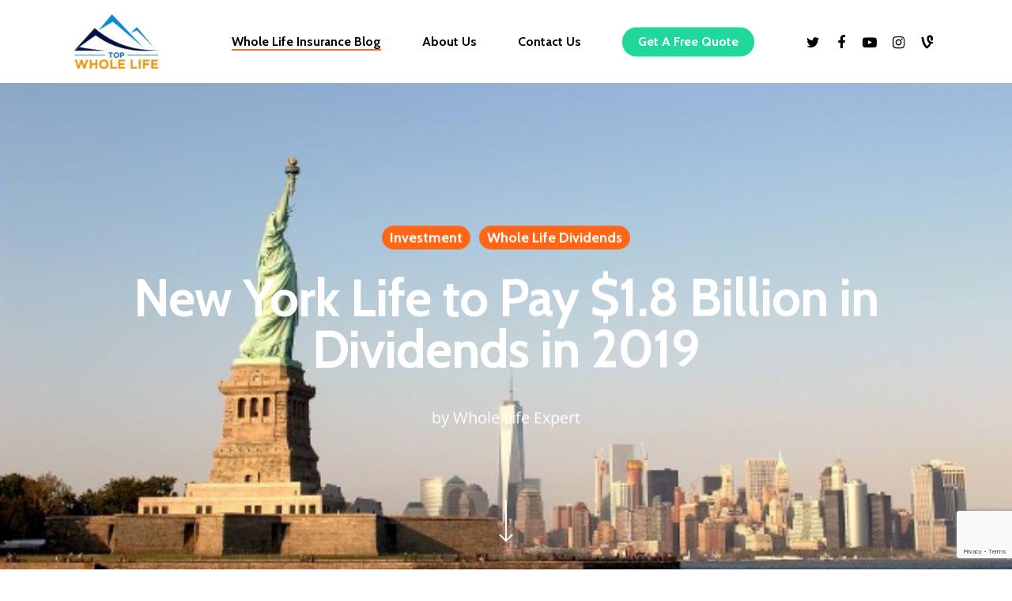

--- FILE ---
content_type: text/html;charset=UTF-8
request_url: https://topwholelife.com/new-york-life-2019-dividend/
body_size: 97637
content:

<!DOCTYPE html>

<html lang="en-US" class="no-js">
<head>

	<meta charset="UTF-8">
    <meta name="viewport" content="width=device-width, initial-scale=1, maximum-scale=1, user-scalable=0" />

    
    
	<meta name='robots' content='index, follow, max-image-preview:large, max-snippet:-1, max-video-preview:-1' />

    
	<title>New York Life to Pay Policy-Owners $1.8 Billion in Dividends [2019]</title>
	<meta name="description" content="New York Life has announced their total dividend payout for 2019. Total payout increased from 2018, the dividend rate for 2019 will be..." />
	<link rel="canonical" href="https://topwholelife.com/new-york-life-2019-dividend/" />

	<meta property="og:locale" content="en_US" />
	<meta property="og:type" content="article" />
	<meta property="og:title" content="New York Life to Pay Policy-Owners $1.8 Billion in Dividends [2019]" />
	<meta property="og:description" content="New York Life has announced their total dividend payout for 2019. Total payout increased from 2018, the dividend rate for 2019 will be..." />
	<meta property="og:url" content="https://topwholelife.com/new-york-life-2019-dividend/" />
	<meta property="og:site_name" content="Top Whole Life | Whole Life Insurance Quotes Online" />
	<meta property="article:publisher" content="https://www.facebook.com/topwholelife" />
	<meta property="article:published_time" content="2018-12-12" />
	<meta property="article:modified_time" content="2023-03-03" />
	<meta property="og:image" content="https://topwholelife.com/wp-content/uploads/2016/09/TWL99_V2.jpg" />
	<meta name="twitter:card" content="summary_large_image" />
	<meta name="twitter:site" content="@topwholelife" />
	
	<meta name="twitter:label1" content="Written by" />
	<meta name="twitter:data1" content="Whole Life Expert" />
	<meta name="twitter:label2" content="Est. reading time" />
	<meta name="twitter:data2" content="5 minutes" />
	

<link rel='dns-prefetch' href='//fonts.googleapis.com' />

<link rel='stylesheet' id='wp-block-library-css' href='/wp-includes/css/dist/block-library/style.min.css' type='text/css' media='all' />

<style id='classic-theme-styles-inline-css' type='text/css'>
/*! This file is auto-generated */
.wp-block-button__link{color:#fff;background-color:#32373c;border-radius:9999px;box-shadow:none;text-decoration:none;padding:calc(.667em + 2px) calc(1.333em + 2px);font-size:1.125em}.wp-block-file__button{background:#32373c;color:#fff;text-decoration:none}
</style>
<style id='global-styles-inline-css' type='text/css'>
:root{--wp--preset--aspect-ratio--square: 1;--wp--preset--aspect-ratio--4-3: 4/3;--wp--preset--aspect-ratio--3-4: 3/4;--wp--preset--aspect-ratio--3-2: 3/2;--wp--preset--aspect-ratio--2-3: 2/3;--wp--preset--aspect-ratio--16-9: 16/9;--wp--preset--aspect-ratio--9-16: 9/16;--wp--preset--color--black: #000000;--wp--preset--color--cyan-bluish-gray: #abb8c3;--wp--preset--color--white: #ffffff;--wp--preset--color--pale-pink: #f78da7;--wp--preset--color--vivid-red: #cf2e2e;--wp--preset--color--luminous-vivid-orange: #ff6900;--wp--preset--color--luminous-vivid-amber: #fcb900;--wp--preset--color--light-green-cyan: #7bdcb5;--wp--preset--color--vivid-green-cyan: #00d084;--wp--preset--color--pale-cyan-blue: #8ed1fc;--wp--preset--color--vivid-cyan-blue: #0693e3;--wp--preset--color--vivid-purple: #9b51e0;--wp--preset--gradient--vivid-cyan-blue-to-vivid-purple: linear-gradient(135deg,rgba(6,147,227,1) 0%,rgb(155,81,224) 100%);--wp--preset--gradient--light-green-cyan-to-vivid-green-cyan: linear-gradient(135deg,rgb(122,220,180) 0%,rgb(0,208,130) 100%);--wp--preset--gradient--luminous-vivid-amber-to-luminous-vivid-orange: linear-gradient(135deg,rgba(252,185,0,1) 0%,rgba(255,105,0,1) 100%);--wp--preset--gradient--luminous-vivid-orange-to-vivid-red: linear-gradient(135deg,rgba(255,105,0,1) 0%,rgb(207,46,46) 100%);--wp--preset--gradient--very-light-gray-to-cyan-bluish-gray: linear-gradient(135deg,rgb(238,238,238) 0%,rgb(169,184,195) 100%);--wp--preset--gradient--cool-to-warm-spectrum: linear-gradient(135deg,rgb(74,234,220) 0%,rgb(151,120,209) 20%,rgb(207,42,186) 40%,rgb(238,44,130) 60%,rgb(251,105,98) 80%,rgb(254,248,76) 100%);--wp--preset--gradient--blush-light-purple: linear-gradient(135deg,rgb(255,206,236) 0%,rgb(152,150,240) 100%);--wp--preset--gradient--blush-bordeaux: linear-gradient(135deg,rgb(254,205,165) 0%,rgb(254,45,45) 50%,rgb(107,0,62) 100%);--wp--preset--gradient--luminous-dusk: linear-gradient(135deg,rgb(255,203,112) 0%,rgb(199,81,192) 50%,rgb(65,88,208) 100%);--wp--preset--gradient--pale-ocean: linear-gradient(135deg,rgb(255,245,203) 0%,rgb(182,227,212) 50%,rgb(51,167,181) 100%);--wp--preset--gradient--electric-grass: linear-gradient(135deg,rgb(202,248,128) 0%,rgb(113,206,126) 100%);--wp--preset--gradient--midnight: linear-gradient(135deg,rgb(2,3,129) 0%,rgb(40,116,252) 100%);--wp--preset--font-size--small: 13px;--wp--preset--font-size--medium: 20px;--wp--preset--font-size--large: 36px;--wp--preset--font-size--x-large: 42px;--wp--preset--spacing--20: 0.44rem;--wp--preset--spacing--30: 0.67rem;--wp--preset--spacing--40: 1rem;--wp--preset--spacing--50: 1.5rem;--wp--preset--spacing--60: 2.25rem;--wp--preset--spacing--70: 3.38rem;--wp--preset--spacing--80: 5.06rem;--wp--preset--shadow--natural: 6px 6px 9px rgba(0, 0, 0, 0.2);--wp--preset--shadow--deep: 12px 12px 50px rgba(0, 0, 0, 0.4);--wp--preset--shadow--sharp: 6px 6px 0px rgba(0, 0, 0, 0.2);--wp--preset--shadow--outlined: 6px 6px 0px -3px rgba(255, 255, 255, 1), 6px 6px rgba(0, 0, 0, 1);--wp--preset--shadow--crisp: 6px 6px 0px rgba(0, 0, 0, 1);}:where(.is-layout-flex){gap: 0.5em;}:where(.is-layout-grid){gap: 0.5em;}body .is-layout-flex{display: flex;}.is-layout-flex{flex-wrap: wrap;align-items: center;}.is-layout-flex > :is(*, div){margin: 0;}body .is-layout-grid{display: grid;}.is-layout-grid > :is(*, div){margin: 0;}:where(.wp-block-columns.is-layout-flex){gap: 2em;}:where(.wp-block-columns.is-layout-grid){gap: 2em;}:where(.wp-block-post-template.is-layout-flex){gap: 1.25em;}:where(.wp-block-post-template.is-layout-grid){gap: 1.25em;}.has-black-color{color: var(--wp--preset--color--black) !important;}.has-cyan-bluish-gray-color{color: var(--wp--preset--color--cyan-bluish-gray) !important;}.has-white-color{color: var(--wp--preset--color--white) !important;}.has-pale-pink-color{color: var(--wp--preset--color--pale-pink) !important;}.has-vivid-red-color{color: var(--wp--preset--color--vivid-red) !important;}.has-luminous-vivid-orange-color{color: var(--wp--preset--color--luminous-vivid-orange) !important;}.has-luminous-vivid-amber-color{color: var(--wp--preset--color--luminous-vivid-amber) !important;}.has-light-green-cyan-color{color: var(--wp--preset--color--light-green-cyan) !important;}.has-vivid-green-cyan-color{color: var(--wp--preset--color--vivid-green-cyan) !important;}.has-pale-cyan-blue-color{color: var(--wp--preset--color--pale-cyan-blue) !important;}.has-vivid-cyan-blue-color{color: var(--wp--preset--color--vivid-cyan-blue) !important;}.has-vivid-purple-color{color: var(--wp--preset--color--vivid-purple) !important;}.has-black-background-color{background-color: var(--wp--preset--color--black) !important;}.has-cyan-bluish-gray-background-color{background-color: var(--wp--preset--color--cyan-bluish-gray) !important;}.has-white-background-color{background-color: var(--wp--preset--color--white) !important;}.has-pale-pink-background-color{background-color: var(--wp--preset--color--pale-pink) !important;}.has-vivid-red-background-color{background-color: var(--wp--preset--color--vivid-red) !important;}.has-luminous-vivid-orange-background-color{background-color: var(--wp--preset--color--luminous-vivid-orange) !important;}.has-luminous-vivid-amber-background-color{background-color: var(--wp--preset--color--luminous-vivid-amber) !important;}.has-light-green-cyan-background-color{background-color: var(--wp--preset--color--light-green-cyan) !important;}.has-vivid-green-cyan-background-color{background-color: var(--wp--preset--color--vivid-green-cyan) !important;}.has-pale-cyan-blue-background-color{background-color: var(--wp--preset--color--pale-cyan-blue) !important;}.has-vivid-cyan-blue-background-color{background-color: var(--wp--preset--color--vivid-cyan-blue) !important;}.has-vivid-purple-background-color{background-color: var(--wp--preset--color--vivid-purple) !important;}.has-black-border-color{border-color: var(--wp--preset--color--black) !important;}.has-cyan-bluish-gray-border-color{border-color: var(--wp--preset--color--cyan-bluish-gray) !important;}.has-white-border-color{border-color: var(--wp--preset--color--white) !important;}.has-pale-pink-border-color{border-color: var(--wp--preset--color--pale-pink) !important;}.has-vivid-red-border-color{border-color: var(--wp--preset--color--vivid-red) !important;}.has-luminous-vivid-orange-border-color{border-color: var(--wp--preset--color--luminous-vivid-orange) !important;}.has-luminous-vivid-amber-border-color{border-color: var(--wp--preset--color--luminous-vivid-amber) !important;}.has-light-green-cyan-border-color{border-color: var(--wp--preset--color--light-green-cyan) !important;}.has-vivid-green-cyan-border-color{border-color: var(--wp--preset--color--vivid-green-cyan) !important;}.has-pale-cyan-blue-border-color{border-color: var(--wp--preset--color--pale-cyan-blue) !important;}.has-vivid-cyan-blue-border-color{border-color: var(--wp--preset--color--vivid-cyan-blue) !important;}.has-vivid-purple-border-color{border-color: var(--wp--preset--color--vivid-purple) !important;}.has-vivid-cyan-blue-to-vivid-purple-gradient-background{background: var(--wp--preset--gradient--vivid-cyan-blue-to-vivid-purple) !important;}.has-light-green-cyan-to-vivid-green-cyan-gradient-background{background: var(--wp--preset--gradient--light-green-cyan-to-vivid-green-cyan) !important;}.has-luminous-vivid-amber-to-luminous-vivid-orange-gradient-background{background: var(--wp--preset--gradient--luminous-vivid-amber-to-luminous-vivid-orange) !important;}.has-luminous-vivid-orange-to-vivid-red-gradient-background{background: var(--wp--preset--gradient--luminous-vivid-orange-to-vivid-red) !important;}.has-very-light-gray-to-cyan-bluish-gray-gradient-background{background: var(--wp--preset--gradient--very-light-gray-to-cyan-bluish-gray) !important;}.has-cool-to-warm-spectrum-gradient-background{background: var(--wp--preset--gradient--cool-to-warm-spectrum) !important;}.has-blush-light-purple-gradient-background{background: var(--wp--preset--gradient--blush-light-purple) !important;}.has-blush-bordeaux-gradient-background{background: var(--wp--preset--gradient--blush-bordeaux) !important;}.has-luminous-dusk-gradient-background{background: var(--wp--preset--gradient--luminous-dusk) !important;}.has-pale-ocean-gradient-background{background: var(--wp--preset--gradient--pale-ocean) !important;}.has-electric-grass-gradient-background{background: var(--wp--preset--gradient--electric-grass) !important;}.has-midnight-gradient-background{background: var(--wp--preset--gradient--midnight) !important;}.has-small-font-size{font-size: var(--wp--preset--font-size--small) !important;}.has-medium-font-size{font-size: var(--wp--preset--font-size--medium) !important;}.has-large-font-size{font-size: var(--wp--preset--font-size--large) !important;}.has-x-large-font-size{font-size: var(--wp--preset--font-size--x-large) !important;}
:where(.wp-block-post-template.is-layout-flex){gap: 1.25em;}:where(.wp-block-post-template.is-layout-grid){gap: 1.25em;}
:where(.wp-block-columns.is-layout-flex){gap: 2em;}:where(.wp-block-columns.is-layout-grid){gap: 2em;}
:root :where(.wp-block-pullquote){font-size: 1.5em;line-height: 1.6;}
</style>
<link rel='stylesheet' id='font-awesome-css' href='/wp-content/plugins/elementor/assets/lib/font-awesome/css/font-awesome.min.css' type='text/css' media='all' />
<link rel='stylesheet' id='salient-grid-system-css' href='/wp-content/themes/salient/css/grid-system.css' type='text/css' media='all' />
<link rel='stylesheet' id='main-styles-css' href='/wp-content/themes/salient/css/style.css' type='text/css' media='all' />
<style id='main-styles-inline-css' type='text/css'>

		@font-face{
		     font-family:'Open Sans';
		     src:url('/wp-content/themes/salient/css/fonts/OpenSans-Light.woff') format('woff');
		     font-weight:300;
		     font-style:normal
		}
		 @font-face{
		     font-family:'Open Sans';
		     src:url('/wp-content/themes/salient/css/fonts/OpenSans-Regular.woff') format('woff');
		     font-weight:400;
		     font-style:normal
		}
		 @font-face{
		     font-family:'Open Sans';
		     src:url('/wp-content/themes/salient/css/fonts/OpenSans-SemiBold.woff') format('woff');
		     font-weight:600;
		     font-style:normal
		}
		 @font-face{
		     font-family:'Open Sans';
		     src:url('/wp-content/themes/salient/css/fonts/OpenSans-Bold.woff') format('woff');
		     font-weight:700;
		     font-style:normal
		}
</style>

<link rel='stylesheet' id='nectar-single-styles-css' href='/wp-content/themes/salient/css/single.css' type='text/css' media='all' />
<link rel='stylesheet' id='nectar-element-recent-posts-css' href='/wp-content/themes/salient/css/elements/element-recent-posts.css' type='text/css' media='all' />

<link rel='stylesheet' id='nectar-flickity-css' href='/wp-content/themes/salient/css/plugins/flickity.css' type='text/css' media='all' />
<link rel='stylesheet' id='nectar-portfolio-css' href='/wp-content/plugins/salient-core/css/fallback/portfolio.css' type='text/css' media='all' />

<link rel='stylesheet' id='fancyBox-css' href='/wp-content/themes/salient/css/plugins/jquery.fancybox.css' type='text/css' media='all' />
<link rel='stylesheet' id='responsive-css' href='/wp-content/themes/salient/css/responsive.css' type='text/css' media='all' />
<link rel='stylesheet' id='skin-material-css' href='/wp-content/themes/salient/css/skin-material.css' type='text/css' media='all' />
<link rel='stylesheet' id='tablepress-default-css' href='/wp-content/tablepress-combined.min.css' type='text/css' media='all' />

<link rel='stylesheet' id='js_composer_front-css' href='/wp-content/plugins/js_composer_salient/assets/css/js_composer.min.css' type='text/css' media='all' />

<link rel='stylesheet' id='dynamic-css-css' href='/wp-content/themes/salient/css/salient-dynamic-styles.css' type='text/css' media='all' />
<style id='dynamic-css-inline-css' type='text/css'>





@media only screen and (min-width:1000px){body #ajax-content-wrap.no-scroll{min-height:calc(100vh - 105px);height:calc(100vh - 105px)!important;}}@media only screen and (min-width:1000px){#page-header-wrap.fullscreen-header,#page-header-wrap.fullscreen-header #page-header-bg,html:not(.nectar-box-roll-loaded) .nectar-box-roll > #page-header-bg.fullscreen-header,.nectar_fullscreen_zoom_recent_projects,#nectar_fullscreen_rows:not(.afterLoaded) > div{height:calc(100vh - 104px);}.wpb_row.vc_row-o-full-height.top-level,.wpb_row.vc_row-o-full-height.top-level > .col.span_12{min-height:calc(100vh - 104px);}html:not(.nectar-box-roll-loaded) .nectar-box-roll > #page-header-bg.fullscreen-header{top:105px;}.nectar-slider-wrap[data-fullscreen="true"]:not(.loaded),.nectar-slider-wrap[data-fullscreen="true"]:not(.loaded) .swiper-container{height:calc(100vh - 103px)!important;}.admin-bar .nectar-slider-wrap[data-fullscreen="true"]:not(.loaded),.admin-bar .nectar-slider-wrap[data-fullscreen="true"]:not(.loaded) .swiper-container{height:calc(100vh - 103px - 32px)!important;}}#nectar_fullscreen_rows{background-color:;}
.home .container-wrap {  /*remove padding off container*/
    padding-top: 0px !important;
    padding-bottom: 0px !important;
}
/*Table press styling*/
.tablepress-id-4,
.tablepress-id-4 tr,
.tablepress-id-4 tbody td,
.tablepress-id-4 thead th,
.tablepress-id-4 tfoot th {
	border:none; !important;
	padding:0;!important;
	font-family: Arial; !important;
	font-size: 9px; !important;
}
/*Quotes Page remove header and footer*/
.page-id-192 #header-space , .page-id-192 #header-outer {
display:none !important;
}
.page-id-192 #footer-outer{
display:none !important;
}
.page-id-192 #header-secondary-outer {
display: none !important;
}
.page-id-6339 #header-space , .page-id-6339 #header-outer {
display:none !important;
}
.page-id-6339 #header-secondary-outer {
display: none !important;
}
.page-id-6339 #footer-outer{
display:none !important;
}
.page-id-6332 #header-space , .page-id-6332 #header-outer {
display:none !important;
}
.page-id-6332 #header-secondary-outer {
display: none !important;
}
.page-id-6332 #footer-outer{
display:none !important;
}
.page-id-6217 #header-space , .page-id-6217 #header-outer {
display:none !important;
}
.page-id-6217 #footer-outer{
display:none !important;
}
.page-id-6217 #header-secondary-outer {
display: none !important;
}
.page-id-6259 #page{
background: #000000 url('/wp-content/uploads/2016/06/3stepwholelife.jpeg') no-repeat center center;
}
.page-id-6217 .button
{

 border: 2px solid;
    border-radius: 15px;
    background-color: white;
    padding: 15px 32px;
}
.page-id-6217 .button:hover {
    background-color: #18a5e7;
}

.page-id-6217 div#om-bnq9qmppyqd1ogdv .input[type=text] {
    border: none;
    border-bottom: 2px solid red;
}


/*--------Responsive---*/

.responsive-table {
  width: 100%;
  margin-bottom: 1.5em;
}
@media (min-width: 62em) {
  .responsive-table {
    font-size: .9em;
  }
}
@media (min-width: 62em) {
  .responsive-table {
    font-size: 1em;
  }
}
.responsive-table thead {
  position: absolute;
  clip: rect(1px 1px 1px 1px);
  /* IE6, IE7 */
  clip: rect(1px, 1px, 1px, 1px);
  padding: 0;
  border: 0;
  height: 1px;
  width: 1px;
  overflow: hidden;
}
@media (min-width: 62em) {
  .responsive-table thead {
    position: relative;
    clip: auto;
    height: auto;
    width: auto;
    overflow: auto;
  }
}
/*.responsive-table thead th {
  background-color: #1d96b2;
  border: 1px solid #1d96b2;
  font-weight: normal;
  text-align: center;
  color: white;
}*/
.responsive-table thead th {
  background-color: #1d96b2;
  border: 1px solid #1d96b2;
  color: white;
  font-family: arial;
  font-size: 16px;
  font-weight: normal;
  text-align: center !important;
}
.responsive-table thead th:first-of-type {
  text-align: left;
}
.responsive-table tbody,
.responsive-table tr,
.responsive-table th,
.responsive-table td {
  display: block;
  padding: 0;
  text-align: left;
  white-space: normal;
}
@media (min-width: 62em) {
  .responsive-table tr {
    display: table-row;
  }
}
.responsive-table th,
.responsive-table td {
  padding: .5em;
  vertical-align: middle;
}
@media (min-width: 30em) {
  .responsive-table th,
  .responsive-table td {
    padding: .75em .5em;
  }
}
@media (min-width: 62em) {
  .responsive-table th,
  .responsive-table td {
    display: table-cell;
    padding: .5em;
  }
}
@media (min-width: 62em) {
  .responsive-table th,
  .responsive-table td {
    padding: .75em .5em;
  }
}
@media (min-width: 75em) {
  .responsive-table th,
  .responsive-table td {
    padding: .75em;
  }
}
.responsive-table caption {
  margin-bottom: 1em;
  font-size: 1em;
  font-weight: bold;
  text-align: center;
}
@media (min-width: 62em) {
  .responsive-table caption {
    font-size: 1.5em;
  }
}
.responsive-table tfoot {
  font-size: .8em;
  font-style: italic;
}
@media (min-width: 62em) {
  .responsive-table tfoot {
    font-size: .9em;
  }
}
@media (min-width: 62em) {
  .responsive-table tbody {
    display: table-row-group;
  }
}
.responsive-table tbody tr {
  margin-bottom: 1em;
  border: 2px solid #27ccc0;
}
@media (min-width: 62em) {
  .responsive-table tbody tr {
    display: table-row;
    border-width: 1px;
  }


.responsive-table tbody tr:nth-of-type(1) {
 display: table-row;
 border-width: 1px;
 background:#ffd266 !important;
}

}
.responsive-table tbody tr:last-of-type {
  margin-bottom: 0;
}
@media (min-width: 62em) {
  .responsive-table tbody tr:nth-of-type(even) {
    background-color: rgba(94, 93, 82, 0.1);
  }
}
.responsive-table tbody th[scope="row"] {
  background-color: #1d96b2;
  color: white;
}
@media (min-width: 62em) {
  .responsive-table tbody th[scope="row"] {
    background-color: transparent;
    color: #5e5d52;
    text-align: left;
  }
}
@media (max-width: 62em) {
.responsive-table tbody td:first-child {
  background: #27ccc0 none repeat scroll 0 0;
  border-left-width: 0 !important;
  border-right-width: 0 !important;
  color: #fff !important;
  font-family: arial;
  font-size: 18px;
  font-weight: bold;
  font-family:Arial, Helvetica, sans-serif;
  padding:11px 0 2px 9px !important
}
.responsive-table tbody td:last-child {
  background: #666 none repeat scroll 0 0;
  border-left-width: 0 !important;
  border-right-width: 0 !important;
  border-bottom-width: 0 !important;
  color: #fff !important;
  font-family: arial;
  font-size: 16px;
  font-weight: bold;
  text-align:center;
  font-family:Arial, Helvetica, sans-serif;
}
  th.buy-now-new {
  	display:none;
	}

}
/*.responsive-table tbody td {
  font-family: arial;
  font-size: 15px;
  text-align: right;
}*/
.responsive-table tbody td {
  border-bottom: 1px solid #d6d6d6;
  font-family: arial;
  font-size: 15px;
  text-align: right;
}

@media (min-width: 30em) {
  .responsive-table tbody td {
    border-bottom: 1px solid #1d96b2;
  }
}
@media (min-width: 62em) {
  .responsive-table tbody td {
    text-align: center;
  }
}
.responsive-table tbody td[data-type=currency] {
  text-align: right;
}
.responsive-table tbody td[data-title]::before {
  content: attr(data-title);
  float: left;
  font-size: 14px;
  font-weight: bold;
}
@media (min-width: 30em) {
  .responsive-table tbody td[data-title]:before {
    font-size: .9em;
  }
}
@media (min-width: 62em) {
  .responsive-table tbody td[data-title]:before {
    content: none;
  }
}


#s2id_autogen6_search, #s2id_autogen8_search, #s2id_autogen9_search {
  background: url("img/select2.png") no-repeat scroll 100% -22px, rgba(0, 0, 0, 0) -moz-linear-gradient(center bottom , white 85%, #eeeeee 99%) repeat scroll 0 0;
  border: 1px solid #aaa!important;
  border-radius: 0;
  box-shadow: none;
  font-family: sans-serif;
  font-size: 1em;
  height: auto !important;
  margin: 0;
  min-height: 26px;
  outline: 0 none;
  padding: 4px 20px 4px 5px;
  width: 100%;
}

#submit_app {
  background: #009fcf none repeat scroll 0 0;
  display: table;
  margin: 10px auto;
  text-align: center;
}
.first-last1 {
overflow:hidden;
	}
.first-last {
	margin-top:-15px;
	}
img.ls {
	margin-bottom:0;
	}
.info-details {
	font-size:14px;
	}
.info-details td {
	border:1px solid #eee;
	}
.coloumnew .pricing-column {
	float:none!important;
	}
.coloumnew li {
  border-top: 1px solid #e8e8e8;
  font-size: 18px;
  list-style-type: none;
  overflow: hidden;
  padding: 15px;
}
.coloumnew li span.left {
  float: left;
  font-weight: bold;
  margin-right: 2%;
  text-align: right;
  width: 49%;
}
.coloumnew li span.right {
  float: left;
  text-align: left;
  width: 49%;
}
.coloumnew li a.nectar-button {
	margin-top:25px;
	}
.recomnd-title {
	font-size:16px!important;
	font-weight:bold;
	}
.recomnd-result {
	font-size:16px!important;
	color:#1e83ec;
	}
.quoteform .select2-choice {
	border:1px solid #dddddd!important;
	background:#fff!important;
	}
.quoteform_landing .select2-choice {
	border:1px solid #dddddd!important;
	background:#fff!important;
	}
.twl p {
	font-size:20px;
	}
.responsive-table tbody tr:first-child td.twl p {
  font-size: 30px;
}
.responsive-table tbody tr:nth-of-type(1) {
 display: table-row;
 border-width: 1px;
 background:#ffd266 !important;
}
.shortenedSelect {
    max-width: 150px;
}
.shortenedSelect_sm {
    max-width: 100px;
}
</style>



<link rel='stylesheet' id='ekit-widget-styles-css' href='/wp-content/plugins/elementskit-lite/widgets/init/assets/css/widget-styles.css' type='text/css' media='all' />
<link rel='stylesheet' id='ekit-responsive-css' href='/wp-content/plugins/elementskit-lite/widgets/init/assets/css/responsive.css' type='text/css' media='all' />
<link rel='stylesheet' id='redux-google-fonts-salient_redux-css' href='https://fonts.googleapis.com/css?family=Roboto%3A500%2C400%7CCabin%3A700%2C400%2C600%2C500%2C400italic&#038;subset=latin' type='text/css' media='print' />



<script type="pmdelayedscript" src="/wp-includes/js/jquery/jquery.min.js" id="jquery-core-js" data-perfmatters-type="text/javascript" data-cfasync="false" data-no-optimize="1" data-no-defer="1" data-no-minify="1"></script>




<script type="pmdelayedscript" src="/wp-content/plugins/sticky-header-effects-for-elementor/assets/js/she-header.js" id="she-header-js" data-perfmatters-type="text/javascript" data-cfasync="false" data-no-optimize="1" data-no-defer="1" data-no-minify="1"></script>



 <link rel="https://api.w.org/" href="/wp-json/" /><link rel="alternate" title="JSON" type="application/json" href="/wp-json/wp/v2/pages/34" /><link rel='shortlink' href='/?p=34' />


<script>
if (navigator.userAgent.indexOf("Chrome-Lighthouse") > -1) {
  console.log("Lighthouse!"); // do nothing
} else if (navigator.userAgent.match(/metrix|light|ping|dare|ptst/i)) {
  console.log("GTmetrix!"); // do nothing
}
else {
        var triggerInterval = setInterval(function() {
                if (typeof pmTriggerDOMListener !== 'undefined') {
                        pmTriggerDOMListener();
                        clearInterval(triggerInterval);
                }
        }, 100);
}
</script>


<script type="pmdelayedscript" data-cfasync="false" data-no-optimize="1" data-no-defer="1" data-no-minify="1">

            var font_loader = setInterval(function(){
                if (typeof jQuery !== 'undefined') {
                    clearInterval(font_loader);
                    jQuery('link[rel="stylesheet"]').attr('media', 'all');
                }
            }, 200);

            window.onbeforeunload = function () {
                window.scrollTo(0, 0);
            }
</script><!-- Google tag (gtag.js) -->
<script async src="https://www.googletagmanager.com/gtag/js?id=G-STRSR86L3B" type="pmdelayedscript" data-cfasync="false" data-no-optimize="1" data-no-defer="1" data-no-minify="1"></script>
<script type="pmdelayedscript" data-cfasync="false" data-no-optimize="1" data-no-defer="1" data-no-minify="1">
  window.dataLayer = window.dataLayer || [];
  function gtag(){dataLayer.push(arguments);}
  gtag('js', new Date());

  gtag('config', 'G-STRSR86L3B');
</script>

<!-- Google Tag Manager -->
<script type="pmdelayedscript" data-cfasync="false" data-no-optimize="1" data-no-defer="1" data-no-minify="1">(function(w,d,s,l,i){w[l]=w[l]||[];w[l].push({'gtm.start':
new Date().getTime(),event:'gtm.js'});var f=d.getElementsByTagName(s)[0],
j=d.createElement(s),dl=l!='dataLayer'?'&l='+l:'';j.async=true;j.src=
'https://www.googletagmanager.com/gtm.js?id='+i+dl;f.parentNode.insertBefore(j,f);
})(window,document,'script','dataLayer','GTM-WM4KW6LC');</script>
<!-- End Google Tag Manager -->


<!-- Google tag (gtag.js) -->
<script async src="https://www.googletagmanager.com/gtag/js?id=G-MSL4M4DCWX" type="pmdelayedscript" data-cfasync="false" data-no-optimize="1" data-no-defer="1" data-no-minify="1"></script>
<script type="pmdelayedscript" data-cfasync="false" data-no-optimize="1" data-no-defer="1" data-no-minify="1">
  window.dataLayer = window.dataLayer || [];
  function gtag(){dataLayer.push(arguments);}
  gtag('js', new Date());

  gtag('config', 'G-MSL4M4DCWX');
</script>
<script type="pmdelayedscript" data-perfmatters-type="text/javascript" data-cfasync="false" data-no-optimize="1" data-no-defer="1" data-no-minify="1"> var root = document.getElementsByTagName( "html" )[0]; root.setAttribute( "class", "js" ); </script><style>.async-hide { opacity: 0 !important} </style>
<script type="pmdelayedscript" data-cfasync="false" data-no-optimize="1" data-no-defer="1" data-no-minify="1">(function(a,s,y,n,c,h,i,d,e){s.className+=' '+y;h.start=1*new Date;
h.end=i=function(){s.className=s.className.replace(RegExp(' ?'+y),'')};
(a[n]=a[n]||[]).hide=h;setTimeout(function(){i();h.end=null},c);h.timeout=c;
})(window,document.documentElement,'async-hide','dataLayer',4000,
{'GTM-WRHR63T':true});</script>
<script type="pmdelayedscript" data-cfasync="false" data-no-optimize="1" data-no-defer="1" data-no-minify="1">
  (function(i,s,o,g,r,a,m){i['GoogleAnalyticsObject']=r;i[r]=i[r]||function(){
  (i[r].q=i[r].q||[]).push(arguments)},i[r].l=1*new Date();a=s.createElement(o),
  m=s.getElementsByTagName(o)[0];a.async=1;a.src=g;m.parentNode.insertBefore(a,m)
  })(window,document,'script','https://www.google-analytics.com/analytics.js','ga');

  ga('create', 'UA-67096920-1', 'auto');
ga('require', 'GTM-WRHR63T');
  ga('send', 'pageview');
ga('require', 'linkid', {
  'cookieName': '_ela',
  'duration': 45,
  'levels': 5
});
</script>



<script src='https://www.google.com/recaptcha/api.js?render=6Lf5jK0qAAAAABMfdzo-GEY5CW60a3k1mKWvUvy5'></script>



<!-- Global site tag (gtag.js) - Google Ads: 466540859 -->
<script async src="https://www.googletagmanager.com/gtag/js?id=AW-466540859" type="pmdelayedscript" data-cfasync="false" data-no-optimize="1" data-no-defer="1" data-no-minify="1"></script>
<script type="pmdelayedscript" data-cfasync="false" data-no-optimize="1" data-no-defer="1" data-no-minify="1">
  window.dataLayer = window.dataLayer || [];
  function gtag(){dataLayer.push(arguments);}
  gtag('js', new Date());

  gtag('config', 'AW-466540859');
</script>
<meta name="fo-verify" content="4524141e-5b23-42a9-80a6-713997d3f3b4"><meta name="generator" content="Elementor 3.26.3; features: additional_custom_breakpoints; settings: css_print_method-external, google_font-enabled, font_display-swap">
<!-- All in one Favicon 4.8 --><link rel="icon" href="/wp-content/uploads/2020/07/Capture.png" type="image/png"/>


			<style>
				.e-con.e-parent:nth-of-type(n+4):not(.e-lazyloaded):not(.e-no-lazyload),
				.e-con.e-parent:nth-of-type(n+4):not(.e-lazyloaded):not(.e-no-lazyload) * {
					background-image: none !important;
				}
				@media screen and (max-height: 1024px) {
					.e-con.e-parent:nth-of-type(n+3):not(.e-lazyloaded):not(.e-no-lazyload),
					.e-con.e-parent:nth-of-type(n+3):not(.e-lazyloaded):not(.e-no-lazyload) * {
						background-image: none !important;
					}
				}
				@media screen and (max-height: 640px) {
					.e-con.e-parent:nth-of-type(n+2):not(.e-lazyloaded):not(.e-no-lazyload),
					.e-con.e-parent:nth-of-type(n+2):not(.e-lazyloaded):not(.e-no-lazyload) * {
						background-image: none !important;
					}
				}
			</style>
			<meta name="generator" content="Powered by WPBakery Page Builder - drag and drop page builder for WordPress."/>
		<style type="text/css" id="wp-custom-css">
			/*
You can add your own CSS here.

Click the help icon above to learn more.
*/

.post-31109 .post-featured-img{
display:none;
}
.post-31045 .post-featured-img{
display:none;
}

.dob-container{
display:none;
}
 .dob-label p{
padding-bottom:0px !important;
}
.nf-field-element select{
font-size:20px;
}

.gform_wrapper.gravity-theme .gform_footer button, .gform_wrapper.gravity-theme .gform_footer input, .gform_wrapper.gravity-theme .gform_page_footer button, .gform_wrapper.gravity-theme .gform_page_footer input {
    margin-bottom: 8px;
    color: #FFFFFF;
    background-color: #DD9933;
    border-style: solid;
    border-width: 3px 3px 3px 3px;
    border-color: #FFE7C4;
    border-radius: 10px 10px 10px 10px;
    padding: 18px 32px 18px 32px;
}
.gfield select.large {
    width: 100%;
    border-radius: 3px;
}
.gform_wrapper.gravity-theme input[type=color], .gform_wrapper.gravity-theme input[type=date], .gform_wrapper.gravity-theme input[type=datetime-local], .gform_wrapper.gravity-theme input[type=datetime], .gform_wrapper.gravity-theme input[type=email], .gform_wrapper.gravity-theme input[type=month], .gform_wrapper.gravity-theme input[type=number], .gform_wrapper.gravity-theme input[type=password], .gform_wrapper.gravity-theme input[type=search], .gform_wrapper.gravity-theme input[type=tel], .gform_wrapper.gravity-theme input[type=text], .gform_wrapper.gravity-theme input[type=time], .gform_wrapper.gravity-theme input[type=url], .gform_wrapper.gravity-theme input[type=week], .gform_wrapper.gravity-theme select, .gform_wrapper.gravity-theme textarea {
    font-size: 15px;
    margin-bottom: 0;
    margin-top: 0;
    padding: 8px;
    background: #fff;
}


.gform_wrapper.gravity-theme .ginput_container_date input {
    width: auto;
    color: #282424;
}

#gform_wrapper_6 {
    display: block !important;
}

#gform_wrapper_7 {
    display: block !important;
}

#gform_wrapper_8 {
    display: block !important;
}

#gform_wrapper_9 {
    display: block !important;

}

#gform_wrapper_10 {
    display: block !important;
}

#gform_wrapper_11 {
    display: block !important;
}

#gform_wrapper_12 {
    display: block !important;
}
#gform_wrapper_13 {
    display: block !important;
}		</style>
		<noscript><style> .wpb_animate_when_almost_visible { opacity: 1; }</style></noscript>
  



<script type="application/ld+json">
{
  "@context": "http://schema.org",
  "@type": "Organization",
  "name": "Top Whole Life",
  "url": "https://topwholelife.com/",
  "logo": "/wp-content/uploads/2016/09/TWL99_V2.jpg",
  "contactPoint": [
      {
          "@type": "ContactPoint",
          "telephone": "(209) 867-5433",
          "contactType": "customer service",
          "areaServed": [
              "USA"
          ],
          "availableLanguage": [
              "English"
          ]
      }
  ],
  "sameAs": [
     "https://twitter.com/topwholelife",
"https://www.facebook.com/topwholelife/",
"https://www.youtube.com/channel/UC-WHjs0gM6aOshnrWhTKAUg",
"https://www.instagram.com/topwholelife/"
  ]
}
</script>


<style>
.blogpost h2 {
  margin-top: 26px !important;
}
.blogpost .nectar-button {
  background-color: #ff6716 !important;
}
  .blogpost .blueBlockDyn {
  display:block;
  padding:20px 30px;
  margin: 20px 0;
  background-color: #f4f9fd;
}
.blogpost img.img-with-animation {
    opacity: 1;
}

.blogpost .author .fn {
    display:block;
}




</style>

</head>


  

<script type="pmdelayedscript" data-cfasync="false" data-no-optimize="1" data-no-defer="1" data-no-minify="1">
function setCookieX(visitorpage, value, expiry) {
  const date = new Date();
  date.setTime(date.getTime() + (expiry * 24 * 60 * 60 * 1000));
  var expires = "expires="+date.toUTCString();
  document.cookie = visitorpage + "=" + value + ";" + expires + ";path=/";
}
function getCookieX(visitorpage) {
  let name = visitorpage + "=";
  let spli = document.cookie.split(';');
  for(var j = 0; j < spli.length; j++) {
    let char = spli[j];
    while (char.charAt(0) == ' ') {
      char = char.substring(1);
    }
    if (char.indexOf(name) == 0) {
      return char.substring(name.length, char.length);
    }
  }
  return "";
}

function checkCookieX() {
  var visitorpage = getCookieX("visitorpage");
  // checking whether user is null or not
  if (visitorpage == "") {
      setCookieX("visitorpage", "/about-us/", 365);
  }
}
checkCookieX();

</script>



<body class="post-template-default single single-post postid-37507 single-format-standard material wpb-js-composer js-comp-ver-6.1 vc_responsive elementor-default elementor-kit-34058" data-footer-reveal="false" data-footer-reveal-shadow="none" data-header-format="default" data-body-border="off" data-boxed-style="" data-header-breakpoint="1000" data-dropdown-style="minimal" data-cae="easeOutExpo" data-cad="1350" data-megamenu-width="contained" data-aie="fade-in" data-ls="fancybox" data-apte="standard" data-hhun="0" data-fancy-form-rcs="default" data-form-style="default" data-form-submit="regular" data-is="minimal" data-button-style="rounded_shadow" data-user-account-button="false" data-flex-cols="true" data-col-gap="40px" data-header-inherit-rc="false" data-header-search="false" data-animated-anchors="true" data-ajax-transitions="false" data-full-width-header="false" data-slide-out-widget-area="true" data-slide-out-widget-area-style="slide-out-from-right" data-user-set-ocm="off" data-loading-animation="none" data-bg-header="true" data-responsive="1" data-ext-responsive="true" data-header-resize="1" data-header-color="custom" data-transparent-header="false" data-cart="false" data-remove-m-parallax="" data-remove-m-video-bgs="1" data-m-animate="0" data-force-header-trans-color="light" data-smooth-scrolling="0" data-permanent-transparent="false">



  



	<script type="pmdelayedscript" data-perfmatters-type="text/javascript" data-cfasync="false" data-no-optimize="1" data-no-defer="1" data-no-minify="1"> if(navigator.userAgent.match(/(Android|iPod|iPhone|iPad|BlackBerry|IEMobile|Opera Mini)/)) { document.body.className += " using-mobile-browser "; } </script>
    <div class="ocm-effect-wrap">
    <div class="ocm-effect-wrap-inner">
	<div id="header-space"  data-header-mobile-fixed='1'></div>


	<div id="header-outer" data-has-menu="true" data-has-buttons="no" data-header-button_style="default" data-using-pr-menu="false" data-mobile-fixed="1" data-ptnm="false" data-lhe="animated_underline" data-user-set-bg="#ffffff" data-format="default" data-permanent-transparent="false" data-megamenu-rt="0" data-remove-fixed="0" data-header-resize="1" data-cart="false" data-transparency-option="0" data-box-shadow="none" data-shrink-num="6" data-using-secondary="0" data-using-logo="1" data-logo-height="75" data-m-logo-height="24" data-padding="15" data-full-width="false" data-condense="false" >


<div id="search-outer" class="nectar">
	<div id="search">
		<div class="container">
			 <div id="search-box">
				 <div class="inner-wrap">
					 <div class="col span_12">
						  <form role="search" action="/" method="GET">
														 <input type="text" name="s" id="s" value="" placeholder="Search" />

						<span>Hit enter to search or ESC to close</span>						</form>
					</div><!--/span_12-->
				</div><!--/inner-wrap-->
			 </div><!--/search-box-->
			 <div id="close"><a href="#">
				<span class="close-wrap"> <span class="close-line close-line1"></span> <span class="close-line close-line2"></span> </span>				 </a></div>
		 </div><!--/container-->
	</div><!--/search-->
</div><!--/search-outer-->

<header id="top">
	<div class="container">
		<div class="row">
			<div class="col span_3">
				<a id="logo" href="https://topwholelife.com" data-supplied-ml-starting-dark="false" data-supplied-ml-starting="true" data-supplied-ml="false" >
					<img class="stnd default-logo dark-version" alt="Top Whole Life | Whole Life Insurance Quotes Online" src="/wp-content/uploads/2016/09/TWL99_V2.jpg" srcset="/wp-content/uploads/2016/09/TWL99_V2.jpg 1x, /wp-content/uploads/2016/09/TWL99_V2_Retina.jpg 2x" />
				</a>

							</div><!--/span_3-->

			<div class="col span_9 col_last">
									<div class="slide-out-widget-area-toggle mobile-icon slide-out-from-right" data-custom-color="false" data-icon-animation="simple-transform">
						<div> <a href="#sidewidgetarea" aria-label="Navigation Menu" aria-expanded="false" class="closed">
							<span aria-hidden="true"> <i class="lines-button x2"> <i class="lines"></i> </i> </span>
						</a></div>
					</div>


					<nav>

						<ul class="sf-menu">
<li id="menu-item-158"  class="menu-item menu-item-type-post_type menu-item-object-page current-menu-item page_item page-item-32 current_page_item current_page_parent menu-item-158"><a href="/blog/">Whole Life Insurance Blog</a></li>
<li id="menu-item-35"   class="menu-item menu-item-type-post_type menu-item-object-page menu-item-35"><a href="/about-us/" aria-current="page">About Us</a></li>
<li id="menu-item-6389" class="menu-item menu-item-type-post_type menu-item-object-page menu-item-6389"><a href="/contact-us/">Contact Us</a></li>
<li id="menu-item-6348" class="menu-item menu-item-type-custom menu-item-object-custom button_solid_color_2 menu-item-6348"><a href="/single-whole-life-quote/">Get A Free Quote</a></li>
<li id="social-in-menu" class="button_social_group"><a target="_blank" href="https://twitter.com/topwholelife"><i class="fa fa-twitter"></i> </a><a target="_blank" href="https://www.facebook.com/topwholelife/"><i class="fa fa-facebook"></i> </a><a target="_blank" href="https://www.youtube.com/channel/UC-WHjs0gM6aOshnrWhTKAUg"><i class="fa fa-youtube-play"></i> </a><a target="_blank" href="https://www.instagram.com/topwholelife/"><i class="fa fa-instagram"></i> </a><a target="_blank" href=""><i class="fa fa-vine"></i> </a></li>						</ul>


													<ul class="buttons sf-menu" data-user-set-ocm="off">


							</ul>

					</nav>


				</div><!--/span_9-->


			</div><!--/row-->
					</div><!--/container-->
    </header>

	</div>


	<div id="ajax-content-wrap">



<link rel='stylesheet' id='tablepress-default-css' href='https://topwholelife.com/wp-content/tablepress-combined.min.css' type='text/css' media='all' />

<div class="blogpost">



  <script type="application/ld+json">
    {
      "@context": "https://schema.org",
      "@type": "BlogPosting",
      "headline": "New York Life to Pay $1.8 Billion in Dividends in 2019",
      "image": ["/wp-content/uploads/2016/05/New-York-Whole-Life-Insurance-Review-Thumb1.jpeg"],
      "datePublished": "2018-12-12",
      "dateModified": "2023-03-03",
      "author": [{
          "@type": "Organization",
          "name": "Top Whole Life",
          "url": "https://topwholelife.com/"
        }]
    }
    </script>

		<div id="page-header-wrap" data-animate-in-effect="fade-in" data-midnight="light" class="fullscreen-header" >
			<div id="page-header-bg" class="not-loaded fullscreen-header hentry" data-post-hs="fullscreen" data-padding-amt="normal" data-animate-in-effect="fade-in" data-midnight="light" data-text-effect="" data-bg-pos="center" data-alignment="left" data-alignment-v="middle" data-parallax="0" data-height="350"  style="background-color: #000;  ">

				<div class="page-header-bg-image-wrap" id="nectar-page-header-p-wrap" data-parallax-speed="medium">
						<div class="page-header-bg-image" style="background-image: url(/wp-content/uploads/2016/05/New-York-Whole-Life-Insurance-Review-Thumb1.jpeg);"></div>
				</div>
				<div class="container"><img class="hidden-social-img" src="/wp-content/uploads/2016/05/New-York-Whole-Life-Insurance-Review-Thumb1.jpeg" alt="New York Life Whole Life Insurance Review" />

					<div class="row">
						<div class="col span_6 section-title blog-title" data-remove-post-date="0" data-remove-post-author="0" data-remove-post-comment-number="0">
							<div class="inner-wrap">
<a class="investment" href="/category/investment/" >Investment</a><a class="whole-life-dividends" href="/category/whole-life-dividends/" >Whole Life Dividends</a>


								<h1 class="entry-title" >New York Life to Pay $1.8 Billion in Dividends in 2019</h1>

								<div class="author-section">
											<span class="meta-author"></span>
											<div class="avatar-post-info vcard author">
													<span class="fn" >by Whole Life Expert</span>

											</div>
								</div>



						</div>

				</div><!--/section-title-->
			</div><!--/row-->




			</div><div class="scroll-down-wrap minimal-arrow nectar-next-section-wrap"><a href="#" class="minimal-arrow">
			      <svg class="next-arrow" width="40px" height="68px" viewbox="0 0 40 50" xml:space="preserve">
			      <path stroke="#ffffff" stroke-width="2" fill="none" d="M 20 0 L 20 51"></path>
			      <polyline stroke="#ffffff" stroke-width="2" fill="none" points="12, 44 20, 52 28, 44"></polyline>
			      </svg>
			    </a></div>
</div>

</div>

<div class="container-wrap fullscreen-blog-header" data-midnight="dark" data-remove-post-date="0" data-remove-post-author="0" data-remove-post-comment-number="0">
	<div class="container main-content">


		<div class="row">


			<div class="post-area col  span_9">


<article id="post-11922" class="post-11922 post type-post status-publish format-standard has-post-thumbnail category-american-income-life-insurance category-life-insurance category-life-insurance-company tag-index-universal-life-insurance">

  <div class="inner-wrap">

		<div class="post-content" data-hide-featured-media="0">

        <div class="content-inner">

			 <h2>New York Life 2019 Dividend</h2> <span class="" style="display:block;clear:both;height: 0px;padding-top: 15px;border-top-width:0px;border-bottom-width:0px;"></span>New York Life announced today that they will give an estimated <span class="xn-money">$1.8 billion </span>2019 dividend payout.<BR><BR>This is the 165th consecutive dividend paid by New York Life.<BR><BR>Read the full news wire <a href="https://www.businesswire.com/news/home/20181115005330/en/New-York-Life-Approves-Largest-Total-Dividend" target="_blank" rel="nofollow noopener noreferrer">here</a>. <span class="" style="display:block;clear:both;height: 0px;padding-top: 20px;border-top-width:0px;border-bottom-width:0px;"></span> <h3>2019 Dividend Rate of 6.0%</h3> <span class="" style="display:block;clear:both;height: 0px;padding-top: 15px;border-top-width:0px;border-bottom-width:0px;"></span>The dividend rate has been announced, and it is disappointing.<BR><BR>New York Life's dividend for 2019 is 6.0%.<BR><BR>If you want to compare New York Life dividend to the competition read: <a href="/whole-life-insurance-dividend-rate-history/">Whole Life Dividend Rate History</a>.<BR><BR>Even-though the dividend drops, New York Life is still one of the strongest insurance companies financially: <ul>  	<li>Ranked #69 in Forbes 500 list</li>  	<li>One of the largest mutual insurers in the U.S.</li> </ul> To read our review for their whole life see <a href="//topwholelife.com/new-york-life-whole-life-insurance-review/">New York Life review</a>. <span class="" style="display:block;clear:both;height: 0px;padding-top: 20px;border-top-width:0px;border-bottom-width:0px;"></span> <h3>Comparing to New York Life 2018 Dividend &amp; Other Years</h3> <span class="" style="display:block;clear:both;height: 0px;padding-top: 15px;border-top-width:0px;border-bottom-width:0px;"></span>The numbers for 2018 were the following: <ul>  	<li>$1.78 billion in dividends to it's policy holders in 2018</li>  	<li>The dividend rate in 2018 was 6.2%</li>  	<li>2017 dividend was of 6.2%</li> </ul> This 2019 dividend announcement maintains New York Life as one of the leaders. To compare some of the competition check out: <a href="//topwholelife.com/penn-mutual-whole-life-insurance-review/" target="_blank" rel="noopener noreferrer">Penn Mutual</a>, <a href="//topwholelife.com/massmutual-whole-life-insurance-review/" target="_blank" rel="noopener noreferrer">MassMutual</a> and <a href="//topwholelife.com/new-york-life-whole-life-insurance-review/" target="_blank" rel="noopener noreferrer">New York Life</a>. <span class="" style="display:block;clear:both;height: 0px;padding-top: 20px;border-top-width:0px;border-bottom-width:0px;"></span> <h2>Compare the Dividend <span class="" style="display:block;clear:both;height: 0px;padding-top: 15px;border-top-width:0px;border-bottom-width:0px;"></span></h2> Here we have the table that will help you compare the dividend:<BR><BR>[caption id="attachment_21916" align="alignnone" width="603"]<a href="/wp-content/uploads/2019/11/Whole-Life-Dividends-History-2020.png"><img class="wp-image-21916 size-full" title="Whole Life Dividends History 2020" src="/wp-content/uploads/2019/11/Whole-Life-Dividends-History-2020.png" alt="Whole Life Dividends History 2020" width="603" height="586" /></a> Whole Life Dividends History 2020[/caption]<BR><BR><span class="" style="display:block;clear:both;height: 0px;padding-top: 20px;border-top-width:0px;border-bottom-width:0px;"></span> <h3>Other Announcements <span class="" style="display:block;clear:both;height: 0px;padding-top: 15px;border-top-width:0px;border-bottom-width:0px;"></span></h3> Here is a list of the other whole life providers and their announcements. As the numbers come in, we will update the links: <ul>  	<li><a href="//topwholelife.com/penn-mutual-2019-dividend-of-87-million/">Penn Mutual 2019</a></li>  	<li><a href="//topwholelife.com/guardian-2018-dividend-announced/">Guardian 2019</a></li>  	<li><a href="//topwholelife.com/massmutual-2019-dividend/">MassMutual 2019</a></li>  	<li>New York Life 2019 (here)</li>  	<li><a href="//topwholelife.com/ohio-national-announces-2019-dividend/">Ohio National 2019</a></li>  	<li>Foresters 2019</li> </ul> You can also check out to see if Northwestern Mutual made the list of the: <a href="//topwholelife.com/top-7-whole-life-insurance-companies-for-cash-value/" target="_blank" rel="noopener noreferrer">Top 7 Whole Life Companies for 2019</a> <h3>I Would Like To Get A Quote Now</h3> <a class="nectar-button jumbo regular accent-color  regular-button" style="visibility: visible;"  size="jumbo" button_style="regular" button_color_2="Extra-Color-2" icon_family="none" text="Get A Personal Quote" href="/single-whole-life-quote/?utm_campaign&amp;utm_content&amp;utm_medium=affiliate&amp;utm_source"><span>Get A Personal Quote</span></a> 

		</div>
      </div><!--/post-content-->

    </div><!--/inner-wrap-->

</article>
<div id="single-below-header" data-remove-post-comment-number="0">
		<span class="meta-category">
		<a class="investment" href="/category/investment/" > <i class="icon-default-style steadysets-icon-book2"></i> Investment</a><a class="whole-life-dividends" href="/category/whole-life-dividends/" > <i class="icon-default-style steadysets-icon-book2"></i> Whole Life Dividends</a>

		</span>
</div><!--/single-below-header-->

		</div><!--/post-area-->


				<div id="sidebar" data-nectar-ss="1" class="col span_3 col_last">
					<div id="categories-2" class="widget widget_categories"><h4>Whole Life Categories</h4>
			<ul>
					<li class="cat-item cat-item-5297"><a href="/category/american-continental-insurance/">American Continental Insurance</a>
</li>
	<li class="cat-item cat-item-5298"><a href="/category/american-income-life-insurance/">American Income Life Insurance</a>
</li>
	<li class="cat-item cat-item-5150"><a href="/category/faqs/">FAQ&#039;s</a>
</li>
	<li class="cat-item cat-item-2187"><a href="/category/indexed-universal-life/">Indexed Universal Life</a>
</li>
	<li class="cat-item cat-item-5286"><a href="/category/investment/">Investment</a>
</li>
	<li class="cat-item cat-item-5175"><a href="/category/life-insurance/">life insurance</a>
</li>
	<li class="cat-item cat-item-5174"><a href="/category/life-insurance-company/">life insurance company</a>
</li>
	<li class="cat-item cat-item-5171"><a href="/category/life-insurance-for-seniors/">Life Insurance for Seniors</a>
</li>
	<li class="cat-item cat-item-4034"><a href="/category/reviews/">Reviews</a>
</li>
	<li class="cat-item cat-item-4491"><a href="/category/term-life/">Term Life</a>
</li>
	<li class="cat-item cat-item-1"><a href="/category/whole-life-companies/">Whole Life Companies</a>
</li>
	<li class="cat-item cat-item-14"><a href="/category/whole-life-dividends/">Whole Life Dividends</a>
</li>
	<li class="cat-item cat-item-11"><a href="/category/whole-life-insurance/">Whole Life Insurance</a>
</li>
	<li class="cat-item cat-item-13"><a href="/category/whole-life-insurance-quotes/">Whole Life Insurance Quotes</a>
</li>
			</ul>

			</div><div id="tag_cloud-2" class="widget widget_tag_cloud"><h4>Tags</h4><div class="tagcloud"><a href="/tag/american-continental-insurance/" class="tag-cloud-link tag-link-5292 tag-link-position-1" style="font-size: 9.30935251799pt;" aria-label="American Continental Insurance (11 items)">American Continental Insurance</a>
<a href="/tag/american-income-life-insurance/" class="tag-cloud-link tag-link-5205 tag-link-position-2" style="font-size: 13.4388489209pt;" aria-label="american income life insurance (30 items)">american income life insurance</a>
<a href="/tag/american-income-life-insurance-company/" class="tag-cloud-link tag-link-5206 tag-link-position-3" style="font-size: 11.1223021583pt;" aria-label="american income life insurance company (17 items)">american income life insurance company</a>
<a href="/tag/american-income-life-insurance-policies/" class="tag-cloud-link tag-link-5204 tag-link-position-4" style="font-size: 9.61151079137pt;" aria-label="American Income Life Insurance policies (12 items)">American Income Life Insurance policies</a>
<a href="/tag/benefits-of-whole-life-insurance/" class="tag-cloud-link tag-link-5336 tag-link-position-5" style="font-size: 8.5035971223pt;" aria-label="Benefits of Whole Life Insurance (9 items)">Benefits of Whole Life Insurance</a>
<a href="/tag/best-cash-value-life-insurance/" class="tag-cloud-link tag-link-5354 tag-link-position-6" style="font-size: 10.0143884892pt;" aria-label="best cash value life insurance (13 items)">best cash value life insurance</a>
<a href="/tag/best-whole-life-insurance/" class="tag-cloud-link tag-link-5405 tag-link-position-7" style="font-size: 11.5251798561pt;" aria-label="best whole life insurance (19 items)">best whole life insurance</a>
<a href="/tag/best-whole-life-insurance-policy/" class="tag-cloud-link tag-link-5399 tag-link-position-8" style="font-size: 8.90647482014pt;" aria-label="best whole life insurance policy (10 items)">best whole life insurance policy</a>
<a href="/tag/cash-value/" class="tag-cloud-link tag-link-15 tag-link-position-9" style="font-size: 10.3165467626pt;" aria-label="Cash Value (14 items)">Cash Value</a>
<a href="/tag/cash-value-life-insurance/" class="tag-cloud-link tag-link-5154 tag-link-position-10" style="font-size: 11.1223021583pt;" aria-label="Cash Value Life Insurance (17 items)">Cash Value Life Insurance</a>
<a href="/tag/cash-value-life-insurance-policy/" class="tag-cloud-link tag-link-5355 tag-link-position-11" style="font-size: 8.90647482014pt;" aria-label="cash value life insurance Policy (10 items)">cash value life insurance Policy</a>
<a href="/tag/cheap-whole-life-insurance/" class="tag-cloud-link tag-link-5167 tag-link-position-12" style="font-size: 12.3309352518pt;" aria-label="Cheap Whole Life Insurance (23 items)">Cheap Whole Life Insurance</a>
<a href="/tag/colonial-penn-whole-life-insurance/" class="tag-cloud-link tag-link-5190 tag-link-position-13" style="font-size: 10.0143884892pt;" aria-label="Colonial Penn Whole Life Insurance (13 items)">Colonial Penn Whole Life Insurance</a>
<a href="/tag/indexed-universal-life-insurance/" class="tag-cloud-link tag-link-5210 tag-link-position-14" style="font-size: 8.5035971223pt;" aria-label="Indexed Universal Life Insurance (9 items)">Indexed Universal Life Insurance</a>
<a href="/tag/index-universal-life-insurance/" class="tag-cloud-link tag-link-5293 tag-link-position-15" style="font-size: 11.726618705pt;" aria-label="Index Universal Life Insurance (20 items)">Index Universal Life Insurance</a>
<a href="/tag/index-universal-life-insurance-cost/" class="tag-cloud-link tag-link-5315 tag-link-position-16" style="font-size: 8.5035971223pt;" aria-label="index universal life insurance cost (9 items)">index universal life insurance cost</a>
<a href="/tag/liberty-life-insurance/" class="tag-cloud-link tag-link-5182 tag-link-position-17" style="font-size: 11.726618705pt;" aria-label="Liberty Life Insurance (20 items)">Liberty Life Insurance</a>
<a href="/tag/liberty-life-insurance-plays/" class="tag-cloud-link tag-link-5183 tag-link-position-18" style="font-size: 10.3165467626pt;" aria-label="Liberty Life Insurance plays (14 items)">Liberty Life Insurance plays</a>
<a href="/tag/life-insurance/" class="tag-cloud-link tag-link-4831 tag-link-position-19" style="font-size: 22pt;" aria-label="Life Insurance (216 items)">Life Insurance</a>
<a href="/tag/life-insurance-companies/" class="tag-cloud-link tag-link-5230 tag-link-position-20" style="font-size: 15.4532374101pt;" aria-label="life insurance companies (48 items)">life insurance companies</a>
<a href="/tag/life-insurance-for-business-owners/" class="tag-cloud-link tag-link-5196 tag-link-position-21" style="font-size: 10.0143884892pt;" aria-label="Life Insurance for Business Owners (13 items)">Life Insurance for Business Owners</a>
<a href="/tag/life-insurance-policy/" class="tag-cloud-link tag-link-5156 tag-link-position-22" style="font-size: 18.1726618705pt;" aria-label="Life Insurance Policy (90 items)">Life Insurance Policy</a>
<a href="/tag/life-insurance-policy-quotes/" class="tag-cloud-link tag-link-5253 tag-link-position-23" style="font-size: 12.1294964029pt;" aria-label="Life Insurance Policy Quotes (22 items)">Life Insurance Policy Quotes</a>
<a href="/tag/life-insurance-quote/" class="tag-cloud-link tag-link-5256 tag-link-position-24" style="font-size: 11.726618705pt;" aria-label="Life Insurance Quote (20 items)">Life Insurance Quote</a>
<a href="/tag/life-insurance-quotes/" class="tag-cloud-link tag-link-5289 tag-link-position-25" style="font-size: 10.3165467626pt;" aria-label="Life Insurance Quotes (14 items)">Life Insurance Quotes</a>
<a href="/tag/massmutual-life-insurance/" class="tag-cloud-link tag-link-5191 tag-link-position-26" style="font-size: 8.90647482014pt;" aria-label="MassMutual Life Insurance (10 items)">MassMutual Life Insurance</a>
<a href="/tag/mass-mutual-life-insurance/" class="tag-cloud-link tag-link-5192 tag-link-position-27" style="font-size: 8pt;" aria-label="mass mutual life insurance (8 items)">mass mutual life insurance</a>
<a href="/tag/million-dollar-life-insurance/" class="tag-cloud-link tag-link-5176 tag-link-position-28" style="font-size: 10.0143884892pt;" aria-label="Million Dollar Life Insurance (13 items)">Million Dollar Life Insurance</a>
<a href="/tag/million-dollar-life-insurance-policy/" class="tag-cloud-link tag-link-5199 tag-link-position-29" style="font-size: 12.6330935252pt;" aria-label="Million Dollar Life Insurance Policy (25 items)">Million Dollar Life Insurance Policy</a>
<a href="/tag/new-york-life-insurance/" class="tag-cloud-link tag-link-5194 tag-link-position-30" style="font-size: 9.61151079137pt;" aria-label="new york life insurance (12 items)">new york life insurance</a>
<a href="/tag/online-life-insurance-quotes/" class="tag-cloud-link tag-link-5266 tag-link-position-31" style="font-size: 8.90647482014pt;" aria-label="Online Life Insurance Quotes (10 items)">Online Life Insurance Quotes</a>
<a href="/tag/review/" class="tag-cloud-link tag-link-24 tag-link-position-32" style="font-size: 14.2446043165pt;" aria-label="Review (36 items)">Review</a>
<a href="/tag/right-life-insurance-policy/" class="tag-cloud-link tag-link-5197 tag-link-position-33" style="font-size: 10.3165467626pt;" aria-label="Right Life Insurance Policy (14 items)">Right Life Insurance Policy</a>
<a href="/tag/seniors-life-insurance/" class="tag-cloud-link tag-link-5168 tag-link-position-34" style="font-size: 9.30935251799pt;" aria-label="Seniors Life Insurance (11 items)">Seniors Life Insurance</a>
<a href="/tag/smart-investment/" class="tag-cloud-link tag-link-5327 tag-link-position-35" style="font-size: 14.7482014388pt;" aria-label="Smart Investment (41 items)">Smart Investment</a>
<a href="/tag/state-farm-life-insurance/" class="tag-cloud-link tag-link-5188 tag-link-position-36" style="font-size: 9.30935251799pt;" aria-label="state farm life insurance (11 items)">state farm life insurance</a>
<a href="/tag/term-insurance/" class="tag-cloud-link tag-link-17 tag-link-position-37" style="font-size: 11.3237410072pt;" aria-label="Term Insurance (18 items)">Term Insurance</a>
<a href="/tag/tips/" class="tag-cloud-link tag-link-52 tag-link-position-38" style="font-size: 8pt;" aria-label="Tips (8 items)">Tips</a>
<a href="/tag/whole-life-insurance/" class="tag-cloud-link tag-link-4671 tag-link-position-39" style="font-size: 20.7913669065pt;" aria-label="Whole Life Insurance (165 items)">Whole Life Insurance</a>
<a href="/tag/whole-life-insurance-cash-value/" class="tag-cloud-link tag-link-5261 tag-link-position-40" style="font-size: 10.8201438849pt;" aria-label="Whole Life Insurance Cash Value (16 items)">Whole Life Insurance Cash Value</a>
<a href="/tag/whole-life-insurance-costs/" class="tag-cloud-link tag-link-5270 tag-link-position-41" style="font-size: 9.61151079137pt;" aria-label="Whole Life Insurance Costs (12 items)">Whole Life Insurance Costs</a>
<a href="/tag/whole-life-insurance-policies/" class="tag-cloud-link tag-link-5217 tag-link-position-42" style="font-size: 11.5251798561pt;" aria-label="Whole Life Insurance Policies (19 items)">Whole Life Insurance Policies</a>
<a href="/tag/whole-life-insurance-policy/" class="tag-cloud-link tag-link-5216 tag-link-position-43" style="font-size: 15.654676259pt;" aria-label="Whole Life Insurance Policy (50 items)">Whole Life Insurance Policy</a>
<a href="/tag/whole-life-insurance-quotes/" class="tag-cloud-link tag-link-5300 tag-link-position-44" style="font-size: 9.61151079137pt;" aria-label="Whole Life Insurance Quotes (12 items)">Whole Life Insurance Quotes</a>
<a href="/tag/whole-term-life-insurance/" class="tag-cloud-link tag-link-5290 tag-link-position-45" style="font-size: 9.30935251799pt;" aria-label="Whole Term Life Insurance (11 items)">Whole Term Life Insurance</a></div>
</div><div id="block-2" class="widget widget_block">
<h3 class="has-text-align-center wp-block-heading">I Would Like To Get A Quote Now</h3>
</div><div id="block-3" class="widget widget_block"><p><a class="nectar-button jumbo regular extra-color-2  regular-button"  style=""  href="/single-whole-life-quote/" data-color-override="false" data-hover-color-override="false" data-hover-text-color-override="#fff"><span>Get A Personal Quote</span></a></p>
</div>				</div><!--/sidebar-->


		</div><!--/row-->

		<div class="row">


			 <div data-post-header-style="fullscreen" class="blog_next_prev_buttons wpb_row vc_row-fluid  standard_section" data-style="fullwidth_next_prev" data-midnight="light">






				 <ul class="controls" style="background-color:white!important;">

				 	<li class="previous-post" ><div class="post-bg-img" style="background-image: url(/wp-content/uploads/2016/05/New-York-Whole-Life-Insurance-Review-Thumb1.jpeg);"></div>
				 	<a href="/guardian-2019-dividend-announcenced/"></a><h3><span>Previous Post</span><span class="text">
				 	Guardian 2019 Dividend Announced
						 <svg class="next-arrow" xmlns="http://www.w3.org/2000/svg" xmlns:xlink="http://www.w3.org/1999/xlink" viewbox="0 0 39 12"><line class="top" x1="23" y1="-0.5" x2="29.5" y2="6.5" stroke="#ffffff;"></line><line class="bottom" x1="23" y1="12.5" x2="29.5" y2="5.5" stroke="#ffffff;"></line></svg><span class="line"></span></span></h3></li>

					<li class="next-post"><div class="post-bg-img" style="background-image: url(/wp-content/uploads/2017/09/Infinite-Banking-Review-thumb.jpg);"></div>
					<a href="/infinite-banking-review/"></a><h3><span>Next Post</span><span class="text">
					Infinite Banking Review
						 <svg class="next-arrow" xmlns="http://www.w3.org/2000/svg" xmlns:xlink="http://www.w3.org/1999/xlink" viewbox="0 0 39 12"><line class="top" x1="23" y1="-0.5" x2="29.5" y2="6.5" stroke="#ffffff;"></line><line class="bottom" x1="23" y1="12.5" x2="29.5" y2="5.5" stroke="#ffffff;"></line></svg><span class="line"></span></span></h3></li>

				 </ul>

			 </div>

			 <div class="row vc_row-fluid full-width-section related-post-wrap" data-using-post-pagination="true" data-midnight="dark"> <div class="row-bg-wrap"><div class="row-bg"></div></div> <h3 class="related-title">You May Also Like</h3><div class="row span_12 blog-recent related-posts columns-3" data-style="classic_enhanced" data-color-scheme="light">
					 <div class="col span_4">
						 <div class="inner-wrap post-37507 post type-post status-publish format-standard has-post-thumbnail">

							 <a href="/whole-life-insurance-dividend-rate-history/" class="img-link"><span class="post-featured-img"><img width="600" height="403" src="/wp-content/uploads/2017/08/Whole-Life-Insurance-Dividend-History.jpeg" class="attachment-portfolio-thumb size-portfolio-thumb wp-post-image"
							 alt="Whole Life Insurance Dividend Rate History Chart" decoding="async" /></span></a>
							 
							 <a class="entire-meta-link" href="/whole-life-insurance-dividend-rate-history/"></a>

							 <div class="article-content-wrap">
								 <div class="post-header">
									 <span class="meta">
										 
									  </span>
									 <h3 class="title">Whole Life Insurance Dividend Rate History</h3>
								 </div><!--/post-header-->
							</div>


								 <div class="post-meta">
									 <span class="meta-author"><i class="icon-default-style icon-salient-m-user"></i> by Whole Life Expert</span>
								 </div>

						 </div>
					 </div>

					 <div class="col span_4">
						 <div class="inner-wrap post-37499 post type-post status-publish format-standard has-post-thumbnail category-american-income-life-insurance category-life-insurance category-life-insurance-company tag-life-insurance-quotes-online">

							 <a href="/penn-mutual-and-mass-mutual-compared-which-one-is-right-for-you/" class="img-link">
							 <span class="post-featured-img"><img width="600" height="403" src="/wp-content/uploads/2023/04/Penn-Mutual-and-Mass-Mutual.jpg"
							 class="attachment-portfolio-thumb size-portfolio-thumb wp-post-image" alt="Penn Mutual compared with Mass Mutual for Life Insurance" title="" decoding="async" /></span></a>

							 <a class="entire-meta-link" href="/penn-mutual-and-mass-mutual-compared-which-one-is-right-for-you/"></a>

							 <div class="article-content-wrap">
								 <div class="post-header">
									 <span class="meta">
										 
										 </span>
									 <h3 class="title">Penn Mutual and Mass Mutual Compared: Which One is Right for You?</h3>
								 </div><!--/post-header-->

								 							 </div>


								 <div class="post-meta">
									 <span class="meta-author"><i class="icon-default-style icon-salient-m-user"></i> by Whole Life Expert</span>
								 </div>

						 </div>
					 </div>
					 <div class="col span_4">
						 <div class="inner-wrap post-37499 post type-post status-publish format-standard has-post-thumbnail category-american-income-life-insurance category-life-insurance category-life-insurance-company tag-life-insurance-quotes-online">

							 <a href="/infinite-banking-concept-what-you-need-to-know-before-investing/" class="img-link"><span class="post-featured-img"><img width="600" height="403" src="/wp-content/uploads/2024/10/cute-family-playing-summer-field-6.jpg"
							 class="attachment-portfolio-thumb size-portfolio-thumb wp-post-image" alt="Using Whole Life Insurance for Infinite Banking" title="" decoding="async" /></span></a>

							 <a class="entire-meta-link" href="/infinite-banking-concept-what-you-need-to-know-before-investing/"></a>

							 <div class="article-content-wrap">
								 <div class="post-header">
									 <span class="meta">
										 
										 </span>
									 <h3 class="title">Infinite Banking Concept: What You Need to Know Before Investing</h3>
								 </div><!--/post-header-->

								 							 </div>


								 <div class="post-meta">
									 <span class="meta-author"><i class="icon-default-style icon-salient-m-user"></i> by Whole Life Expert</span>
								 </div>

						 </div>
					 </div>

					 </div></div>





		</div><!--/row-->

	</div><!--/container main-content-->

</div><!--/container-wrap-->

</div>
  

<div id="footer-outer" data-midnight="light" data-cols="3" data-custom-color="true" data-disable-copyright="true" data-matching-section-color="true" data-copyright-line="true" data-using-bg-img="false" data-bg-img-overlay="0.8" data-full-width="false" data-using-widget-area="true" data-link-hover="underline">


	<div id="footer-widgets" data-has-widgets="true" data-cols="3">

		<div class="container">


			<div class="row">


				<div class="col span_4">
					<!-- Footer widget area 1 -->
					<div id="pages-2" class="widget widget_pages"><h4>Our Pages</h4>
			<ul>

<li class="page_item page-item-34 current_page_item"><a href="/contact-us/" aria-current="page">Contact Us</a></li>
<li class="page_item page-item-34 current_page_item"><a href="/about-us/" aria-current="page">About Us</a></li>
<li class="page_item page-item-9568"><a href="/apply-now/">Apply Now</a></li>
<li class="page_item page-item-8488"><a href="/cheap-term-first/">Cheap Term First</a></li>
<li class="page_item page-item-10978"><a href="/indexed-universal-life-quote/">Indexed Universal Life Quote</a></li>

<li class="page_item page-item-31702"><a href="/insurance-questionnaire/">Life Insurance Questionnaire</a></li>
<li class="page_item page-item-6720"><a href="/schedule-a-meeting/">Schedule A Meeting</a></li>
<li class="page_item page-item-7246"><a href="/scholarship/">Scholarship</a></li>

<li class="page_item page-item-32"><a href="/blog/">Whole Life Insurance Learning Center</a></li>
<li class="page_item page-item-7250"><a href="/privacy-policy/">Privacy Policy</a></li>

			</ul>

			</div><div id="text-4" class="widget widget_text">			<div class="textwidget"><p>Copyright © 2026 Top Whole Life LLC<br />
All rights reserved. Top Whole Life is a marketing company, and doesn&#8217;t represent any life insurance company.</p>
</div>
		</div>					</div><!--/span_3-->


						<div class="col span_4">
							<!-- Footer widget area 2 -->
							<div id="categories-3" class="widget widget_categories"><h4>Categories</h4>
			<ul>
	<li class="cat-item cat-item-5150"><a href="/category/faqs/">FAQ&#039;s</a>
</li>
	<li class="cat-item cat-item-2187"><a href="/category/indexed-universal-life/">Indexed Universal Life</a>
</li>
	<li class="cat-item cat-item-5286"><a href="/category/investment/">Investment</a>
</li>
	<li class="cat-item cat-item-5175"><a href="/category/life-insurance/">life insurance</a>
</li>
	<li class="cat-item cat-item-5174"><a href="/category/life-insurance-company/">life insurance company</a>
</li>
	<li class="cat-item cat-item-5171"><a href="/category/life-insurance-for-seniors/">Life Insurance for Seniors</a>
</li>
	<li class="cat-item cat-item-4034"><a href="/category/reviews/">Reviews</a>
</li>
	<li class="cat-item cat-item-4491"><a href="/category/term-life/">Term Life</a>
</li>
	<li class="cat-item cat-item-1"><a href="/category/whole-life-companies/">Whole Life Companies</a>
</li>
	<li class="cat-item cat-item-14"><a href="/category/whole-life-dividends/">Whole Life Dividends</a>
</li>
	<li class="cat-item cat-item-11"><a href="/category/whole-life-insurance/">Whole Life Insurance</a>
</li>
	<li class="cat-item cat-item-13"><a href="/category/whole-life-insurance-quotes/">Whole Life Insurance Quotes</a>
</li>
			</ul>

			</div>
							</div><!--/span_3-->



													<div class="col span_4">
								<!-- Footer widget area 3 -->
								<div id="text-3" class="widget widget_text"><h4>Looking For A Quote?</h4>			<div class="textwidget">
		<div id="fws_67716f4b68aca"  data-column-margin="default" data-midnight="dark"  class="wpb_row vc_row-fluid vc_row standard_section"  style="padding-top: 0px; padding-bottom: 0px; "><div class="row-bg-wrap" data-bg-animation="none" data-bg-overlay="false"><div class="inner-wrap"><div class="row-bg using-bg-color"  style="background-color: rgba(32,216,155,0.05); "></div></div><div class="row-bg-overlay" ></div></div><div class="row_col_wrap_12 col span_12 dark left">
	<div  class="vc_col-sm-12 wpb_column column_container vc_column_container col padding-3-percent inherit_tablet inherit_phone"  data-t-w-inherits="default" data-bg-cover="" data-padding-pos="all" data-has-bg-color="false" data-bg-color="" data-bg-opacity="1" data-hover-bg="" data-hover-bg-opacity="1" data-animation="" data-delay="0" >
		<div class="vc_column-inner" ><div class="column-bg-overlay-wrap" data-bg-animation="none"><div class="column-bg-overlay"></div></div>
			<div class="wpb_wrapper">

<div class="wpb_text_column wpb_content_element" >
	<div class="wpb_wrapper">
		<p>Get A Life Insurance Quote<br />
Best &amp; Cheapest</p>
	</div>
</div>



<a class="nectar-button jumbo regular accent-color  regular-button"  style=""  href="/single-whole-life-quote/" data-color-override="false" data-hover-color-override="false" data-hover-text-color-override="#fff"><span>Get Me A Quote</span></a>
			</div>
		</div>
	</div>
</div></div>
</div>
		</div>
								</div><!--/span_3-->


							</div><!--/row-->


						</div><!--/container-->

					</div><!--/footer-widgets-->


</div><!--/footer-outer-->


	<div id="slide-out-widget-area-bg" class="slide-out-from-right dark">
				</div>

		<div id="slide-out-widget-area" class="slide-out-from-right" data-dropdown-func="separate-dropdown-parent-link" data-back-txt="Back">

			<div class="inner-wrap">
			<div class="inner" data-prepend-menu-mobile="false">

				<a class="slide_out_area_close" href="#">
					<span class="close-wrap"> <span class="close-line close-line1"></span> <span class="close-line close-line2"></span> </span>				</a>


									<div class="off-canvas-menu-container mobile-only">


						<ul class="menu">
							<li class="menu-item menu-item-type-post_type menu-item-object-page menu-item-158"><a href="/blog/">Whole Life Insurance Blog</a></li>
<li class="menu-item menu-item-type-post_type menu-item-object-page current-menu-item page_item page-item-34 current_page_item menu-item-35"><a href="/about-us/" aria-current="page">About Us</a></li>
<li class="menu-item menu-item-type-post_type menu-item-object-page menu-item-6389"><a href="/contact-us/">Contact Us</a></li>
<li class="menu-item menu-item-type-custom menu-item-object-custom menu-item-6348"><a href="/single-whole-life-quote/">Get A Free Quote</a></li>

						</ul>

						<ul class="menu secondary-header-items">
													</ul>
					</div>
					<div id="text-5" class="widget widget_text">			<div class="textwidget"></div>
		</div>
				</div>

				<div class="bottom-meta-wrap"><ul class="off-canvas-social-links mobile-only"><li><a target="_blank" href="https://twitter.com/topwholelife"><i class="fa fa-twitter"></i> </a></li><li><a target="_blank" href="https://www.facebook.com/topwholelife/"><i class="fa fa-facebook"></i> </a></li><li><a target="_blank" href="https://www.youtube.com/channel/UC-WHjs0gM6aOshnrWhTKAUg"><i class="fa fa-youtube-play"></i> </a></li><li><a target="_blank" href="https://www.instagram.com/topwholelife/"><i class="fa fa-instagram"></i> </a></li><li><a target="_blank" href=""><i class="fa fa-vine"></i> </a></li></ul></div><!--/bottom-meta-wrap--></div> <!--/inner-wrap-->
				</div>

</div> <!--/ajax-content-wrap-->

</div></div><!--/ocm-effect-wrap-->




<!-- Google Code for Remarketing Tag -->


<script type="pmdelayedscript" data-perfmatters-type="text/javascript" data-cfasync="false" data-no-optimize="1" data-no-defer="1" data-no-minify="1">
/* <![CDATA[ */
var google_conversion_id = 1029775383;
var google_custom_params = window.google_tag_params;
var google_remarketing_only = true;
/* ]]> */
</script>
<script type="pmdelayedscript" src="//www.googleadservices.com/pagead/conversion.js" data-perfmatters-type="text/javascript" data-cfasync="false" data-no-optimize="1" data-no-defer="1" data-no-minify="1">
</script>
<noscript>
<div style="display:inline;">
<img height="1" width="1" style="border-style:none;" alt="" src="//googleads.g.doubleclick.net/pagead/viewthroughconversion/1029775383/?value=0&amp;guid=ON&amp;script=0"/>
</div>
</noscript>
<script type="pmdelayedscript" data-perfmatters-type="text/javascript" data-cfasync="false" data-no-optimize="1" data-no-defer="1" data-no-minify="1">
// On Document Ready...
jQuery( document ).ready( function( $ ) {
  if(typeof Marionette != 'undefined'){
// Create a new object for custom validation of a custom field.
var mySubmitController = Marionette.Object.extend( {

  initialize: function() {
	this.listenTo( Backbone.Radio.channel( 'forms' ), 'submit:response', this.actionSubmit );
  },

  actionSubmit: function( response ) {
	console.log(response);

	if(response.data.form_id=='14'){

	 var obj = new Object();
	 obj.gender = response.data.fields[42]['value'];
	// obj.dob  = response.data.fields[43]['value'];
	if( response.data.fields[91]['value'] == ''){
		obj.dob  = '01/01/1988';
	}else{
		obj.dob  = response.data.fields[91]['value'];
	}

	 obj.deathbenefit = response.data.fields[34]['value'];
		obj.sub_id =  response.data.actions.save.sub_id
	 var jsonString= JSON.stringify(obj);
	   setCookie('dbformdata',jsonString,1);

	}else if(response.data.form_id=='38'){
	 var obj = new Object();
	 obj.gender = response.data.fields[93]['value'];
	if( response.data.fields[94]['value'] == ''){
		obj.dob  = '01/01/1988';
	}else{
		obj.dob  = response.data.fields[94]['value'];
	}
	 //obj.dob  = response.data.fields[94]['value'];
	 obj.deathbenefit = response.data.fields[92]['value'];
	obj.sub_id =  response.data.actions.save.sub_id
	 var jsonString= JSON.stringify(obj);
	   setCookie('dbformdata',jsonString,1);
	}else if(response.data.form_id=='16'){
			 var obj = new Object();
	 obj.gender = response.data.fields[51]['value'];
	if( response.data.fields[50]['value'] == ''){
		obj.dob  = '01/01/1988';
	}else{
		obj.dob  = response.data.fields[50]['value'];
	}
	 //obj.dob  = response.data.fields[50]['value'];
	 obj.deathbenefit = response.data.fields[49]['value'];
	obj.sub_id =  response.data.actions.save.sub_id
	}



  },

});


	// Instantiate our custom field's controller, defined above.
	new mySubmitController();
}
});

function setCookie(cname, cvalue, exdays) {
	var d = new Date();
	d.setTime(d.getTime() + (exdays*24*60*60*1000));
	var expires = "expires="+ d.toUTCString();
	document.cookie = cname + "=" + cvalue + ";" + expires + ";path=/";
}
</script>
			<script type="pmdelayedscript" data-perfmatters-type="text/javascript" data-cfasync="false" data-no-optimize="1" data-no-defer="1" data-no-minify="1">
				const lazyloadRunObserver = () => {
					const lazyloadBackgrounds = document.querySelectorAll( `.e-con.e-parent:not(.e-lazyloaded)` );
					const lazyloadBackgroundObserver = new IntersectionObserver( ( entries ) => {
						entries.forEach( ( entry ) => {
							if ( entry.isIntersecting ) {
								let lazyloadBackground = entry.target;
								if( lazyloadBackground ) {
									lazyloadBackground.classList.add( 'e-lazyloaded' );
								}
								lazyloadBackgroundObserver.unobserve( entry.target );
							}
						});
					}, { rootMargin: '200px 0px 200px 0px' } );
					lazyloadBackgrounds.forEach( ( lazyloadBackground ) => {
						lazyloadBackgroundObserver.observe( lazyloadBackground );
					} );
				};
				const events = [
					'DOMContentLoaded',
					'elementor/lazyload/observe',
				];
				events.forEach( ( event ) => {
					document.addEventListener( event, lazyloadRunObserver );
				} );
			</script>
              
			<script type="text/html" id="wpb-modifications"></script>
            

<script type="pmdelayedscript" id="flying-pages-js-before" data-perfmatters-type="text/javascript" data-cfasync="false" data-no-optimize="1" data-no-defer="1" data-no-minify="1">
/* <![CDATA[ */
window.FPConfig= {
	delay: 3600,
	ignoreKeywords: ["\/wp-admin","\/wp-login.php","\/cart","add-to-cart","logout","#","?",".png",".jpeg",".jpg",".gif",".svg"],
	maxRPS: 3,
    hoverDelay: 50
};
/* ]]> */
</script>



<script type="pmdelayedscript" src="/wp-content/plugins/flying-pages/flying-pages.min.js" id="flying-pages-js" defer data-perfmatters-type="text/javascript" data-cfasync="false" data-no-optimize="1" data-no-defer="1" data-no-minify="1"></script>
<script type="pmdelayedscript" src="/wp-content/themes/salient/js/third-party/jquery.easing.js" id="jquery-easing-js" data-perfmatters-type="text/javascript" data-cfasync="false" data-no-optimize="1" data-no-defer="1" data-no-minify="1"></script>
<script type="pmdelayedscript" src="/wp-content/themes/salient/js/third-party/jquery.mousewheel.js" id="jquery-mousewheel-js" data-perfmatters-type="text/javascript" data-cfasync="false" data-no-optimize="1" data-no-defer="1" data-no-minify="1"></script>
<script type="pmdelayedscript" src="/wp-content/themes/salient/js/priority.js" id="nectar_priority-js" data-perfmatters-type="text/javascript" data-cfasync="false" data-no-optimize="1" data-no-defer="1" data-no-minify="1"></script>
<script type="pmdelayedscript" src="/wp-content/themes/salient/js/third-party/transit.js" id="nectar-transit-js" data-perfmatters-type="text/javascript" data-cfasync="false" data-no-optimize="1" data-no-defer="1" data-no-minify="1"></script>
<script type="pmdelayedscript" src="/wp-content/themes/salient/js/third-party/waypoints.js" id="nectar-waypoints-js" data-perfmatters-type="text/javascript" data-cfasync="false" data-no-optimize="1" data-no-defer="1" data-no-minify="1"></script>
<script type="pmdelayedscript" src="/wp-content/themes/salient/js/third-party/imagesLoaded.min.js" id="imagesLoaded-js" data-perfmatters-type="text/javascript" data-cfasync="false" data-no-optimize="1" data-no-defer="1" data-no-minify="1"></script>
<script type="pmdelayedscript" src="/wp-content/themes/salient/js/third-party/hoverintent.js" id="hoverintent-js" data-perfmatters-type="text/javascript" data-cfasync="false" data-no-optimize="1" data-no-defer="1" data-no-minify="1"></script>
<script type="pmdelayedscript" src="/wp-content/themes/salient/js/third-party/jquery.fancybox.min.js" id="fancyBox-js" data-perfmatters-type="text/javascript" data-cfasync="false" data-no-optimize="1" data-no-defer="1" data-no-minify="1"></script>
<script type="pmdelayedscript" src="/wp-content/themes/salient/js/third-party/superfish.js" id="superfish-js" data-perfmatters-type="text/javascript" data-cfasync="false" data-no-optimize="1" data-no-defer="1" data-no-minify="1"></script>
<script type="pmdelayedscript" id="nectar-frontend-js-extra" data-perfmatters-type="text/javascript" data-cfasync="false" data-no-optimize="1" data-no-defer="1" data-no-minify="1">
/* <![CDATA[ */
var nectarLove = {"ajaxurl":"https:\/\/topwholelife.com\/wp-admin\/admin-ajax.php","postID":"34","rooturl":"https:\/\/topwholelife.com","disqusComments":"false","loveNonce":"e9f091de9e","mapApiKey":""};
/* ]]> */
</script>
<script type="pmdelayedscript" src="/wp-content/themes/salient/js/init.js" id="nectar-frontend-js" data-perfmatters-type="text/javascript" data-cfasync="false" data-no-optimize="1" data-no-defer="1" data-no-minify="1"></script>
<script type="pmdelayedscript" src="/wp-content/plugins/salient-core/js/third-party/touchswipe.min.js" id="touchswipe-js" data-perfmatters-type="text/javascript" data-cfasync="false" data-no-optimize="1" data-no-defer="1" data-no-minify="1"></script>




<script type="pmdelayedscript" src="/wp-content/themes/salient/js/third-party/stickkit.js" id="stickykit-js" data-perfmatters-type="text/javascript" data-cfasync="false" data-no-optimize="1" data-no-defer="1" data-no-minify="1"></script>
<script type="pmdelayedscript" src="/wp-content/plugins/js_composer_salient/assets/lib/bower/flexslider/jquery.flexslider-min.js" id="flexslider-js" data-perfmatters-type="text/javascript" data-cfasync="false" data-no-optimize="1" data-no-defer="1" data-no-minify="1"></script>
<script type="pmdelayedscript" src="/wp-content/themes/salient/js/third-party/isotope.min.js" id="isotope-js" data-perfmatters-type="text/javascript" data-cfasync="false" data-no-optimize="1" data-no-defer="1" data-no-minify="1"></script>
<script type="pmdelayedscript" src="/wp-content/themes/salient/js/third-party/flickity.min.js" id="flickity-js" data-perfmatters-type="text/javascript" data-cfasync="false" data-no-optimize="1" data-no-defer="1" data-no-minify="1"></script>
<script type="pmdelayedscript" src="/wp-content/themes/salient/js/elements/nectar-testimonial-slider.js" id="nectar-testimonial-sliders-js" data-perfmatters-type="text/javascript" data-cfasync="false" data-no-optimize="1" data-no-defer="1" data-no-minify="1"></script>

<script type="pmdelayedscript" src="/wp-content/themes/salient/js/third-party/stickkit.js" id="stickykit-js" data-perfmatters-type="text/javascript" data-cfasync="false" data-no-optimize="1" data-no-defer="1" data-no-minify="1"></script>

<script type="pmdelayedscript" src="/wp-includes/js/comment-reply.min.js" id="comment-reply-js" async="async" data-wp-strategy="async" data-perfmatters-type="text/javascript" data-cfasync="false" data-no-optimize="1" data-no-defer="1" data-no-minify="1"></script>


<script type="pmdelayedscript" src="/wp-content/plugins/elementskit-lite/libs/framework/assets/js/frontend-script.js" id="elementskit-framework-js-frontend-js" data-perfmatters-type="text/javascript" data-cfasync="false" data-no-optimize="1" data-no-defer="1" data-no-minify="1"></script>
<script type="pmdelayedscript" id="elementskit-framework-js-frontend-js-after" data-perfmatters-type="text/javascript" data-cfasync="false" data-no-optimize="1" data-no-defer="1" data-no-minify="1">
/* <![CDATA[ */
		var elementskit = {
			resturl: 'https://topwholelife.com/wp-json/elementskit/v1/',
		}


/* ]]> */
</script>

<script type="pmdelayedscript" src="/wp-content/plugins/elementskit-lite/widgets/init/assets/js/widget-scripts.js" id="ekit-widget-scripts-js" data-perfmatters-type="text/javascript" data-cfasync="false" data-no-optimize="1" data-no-defer="1" data-no-minify="1"></script>
  
<script type="pmdelayedscript" src="/wp-content/plugins/js_composer_salient/assets/js/dist/js_composer_front.min.js" id="wpb_composer_front_js-js" data-perfmatters-type="text/javascript" data-cfasync="false" data-no-optimize="1" data-no-defer="1" data-no-minify="1"></script>


<script type="pmdelayedscript" id="flying-scripts" data-perfmatters-type="text/javascript" data-cfasync="false" data-no-optimize="1" data-no-defer="1" data-no-minify="1">const loadScriptsTimer=setTimeout(loadScripts,2*1000);const userInteractionEvents=['click', 'mousemove', 'keydown', 'touchstart', 'touchmove', 'wheel'];userInteractionEvents.forEach(function(event){window.addEventListener(event,triggerScriptLoader,{passive:!0})});function triggerScriptLoader(){loadScripts();clearTimeout(loadScriptsTimer);userInteractionEvents.forEach(function(event){window.removeEventListener(event,triggerScriptLoader,{passive:!0})})}
function loadScripts(){document.querySelectorAll("script[data-type='lazy']").forEach(function(elem){elem.setAttribute("src",elem.getAttribute("data-src"))})}</script>


<style type="text/css">
.nf-form-content .nf-field-container #nf-field-34-wrap .nf-field-element .ninja-forms-field, .nf-form-content .nf-field-container #nf-field-42-wrap .nf-field-element .ninja-forms-field{
	height:auto!important;
}
</style>



<script id="perfmatters-delayed-scripts-js">
const pmDelayClick=true;const pmUserInteractions=["keydown","mousedown","mousemove","wheel","touchmove","touchstart","touchend"],pmDelayedScripts={normal:[],defer:[],async:[]},jQueriesArray=[],pmInterceptedClicks=[];var pmDOMLoaded=!1,pmClickTarget="";function pmTriggerDOMListener(){"undefined"!=typeof pmDelayTimer&&clearTimeout(pmDelayTimer),pmUserInteractions.forEach(function(e){window.removeEventListener(e,pmTriggerDOMListener,{passive:!0})}),document.removeEventListener("visibilitychange",pmTriggerDOMListener),"loading"===document.readyState?document.addEventListener("DOMContentLoaded",pmTriggerDelayedScripts):pmTriggerDelayedScripts()}async function pmTriggerDelayedScripts(){pmDelayEventListeners(),pmDelayJQueryReady(),pmProcessDocumentWrite(),pmSortDelayedScripts(),pmPreloadDelayedScripts(),await pmLoadDelayedScripts(pmDelayedScripts.normal),await pmLoadDelayedScripts(pmDelayedScripts.defer),await pmLoadDelayedScripts(pmDelayedScripts.async),await pmTriggerEventListeners(),document.querySelectorAll("link[data-pmdelayedstyle]").forEach(function(e){e.setAttribute("href",e.getAttribute("data-pmdelayedstyle"))}),window.dispatchEvent(new Event("perfmatters-allScriptsLoaded")),pmWaitForPendingClicks().then(()=>{pmReplayClicks()})}function pmDelayEventListeners(){let e={};function t(t,n){function r(n){return e[t].delayedEvents.indexOf(n)>=0?"perfmatters-"+n:n}e[t]||(e[t]={originalFunctions:{add:t.addEventListener,remove:t.removeEventListener},delayedEvents:[]},t.addEventListener=function(){arguments[0]=r(arguments[0]),e[t].originalFunctions.add.apply(t,arguments)},t.removeEventListener=function(){arguments[0]=r(arguments[0]),e[t].originalFunctions.remove.apply(t,arguments)}),e[t].delayedEvents.push(n)}function n(e,t){let n=e[t];Object.defineProperty(e,t,{get:n||function(){},set:function(n){e["perfmatters"+t]=n}})}t(document,"DOMContentLoaded"),t(window,"DOMContentLoaded"),t(window,"load"),t(window,"pageshow"),t(document,"readystatechange"),n(document,"onreadystatechange"),n(window,"onload"),n(window,"onpageshow")}function pmDelayJQueryReady(){let e=window.jQuery;Object.defineProperty(window,"jQuery",{get:()=>e,set(t){if(t&&t.fn&&!jQueriesArray.includes(t)){t.fn.ready=t.fn.init.prototype.ready=function(e){pmDOMLoaded?e.bind(document)(t):document.addEventListener("perfmatters-DOMContentLoaded",function(){e.bind(document)(t)})};let n=t.fn.on;t.fn.on=t.fn.init.prototype.on=function(){if(this[0]===window){function e(e){return e=(e=(e=e.split(" ")).map(function(e){return"load"===e||0===e.indexOf("load.")?"perfmatters-jquery-load":e})).join(" ")}"string"==typeof arguments[0]||arguments[0]instanceof String?arguments[0]=e(arguments[0]):"object"==typeof arguments[0]&&Object.keys(arguments[0]).forEach(function(t){delete Object.assign(arguments[0],{[e(t)]:arguments[0][t]})[t]})}return n.apply(this,arguments),this},jQueriesArray.push(t)}e=t}})}function pmProcessDocumentWrite(){let e=new Map;document.write=document.writeln=function(t){var n=document.currentScript,r=document.createRange();let a=e.get(n);void 0===a&&(a=n.nextSibling,e.set(n,a));var i=document.createDocumentFragment();r.setStart(i,0),i.appendChild(r.createContextualFragment(t)),n.parentElement.insertBefore(i,a)}}function pmSortDelayedScripts(){document.querySelectorAll("script[type=pmdelayedscript]").forEach(function(e){e.hasAttribute("src")?e.hasAttribute("defer")&&!1!==e.defer?pmDelayedScripts.defer.push(e):e.hasAttribute("async")&&!1!==e.async?pmDelayedScripts.async.push(e):pmDelayedScripts.normal.push(e):pmDelayedScripts.normal.push(e)})}function pmPreloadDelayedScripts(){var e=document.createDocumentFragment();[...pmDelayedScripts.normal,...pmDelayedScripts.defer,...pmDelayedScripts.async].forEach(function(t){var n=t.getAttribute("src");if(n){var r=document.createElement("link");r.href=n,"module"==t.getAttribute("data-perfmatters-type")?r.rel="modulepreload":(r.rel="preload",r.as="script"),e.appendChild(r)}}),document.head.appendChild(e)}async function pmLoadDelayedScripts(e){var t=e.shift();return t?(await pmReplaceScript(t),pmLoadDelayedScripts(e)):Promise.resolve()}async function pmReplaceScript(e){return await pmNextFrame(),new Promise(function(t){let n=document.createElement("script");[...e.attributes].forEach(function(e){let t=e.nodeName;"type"!==t&&("data-perfmatters-type"===t&&(t="type"),n.setAttribute(t,e.nodeValue))}),e.hasAttribute("src")?(n.addEventListener("load",t),n.addEventListener("error",t)):(n.text=e.text,t()),e.parentNode.replaceChild(n,e)})}async function pmTriggerEventListeners(){pmDOMLoaded=!0,await pmNextFrame(),document.dispatchEvent(new Event("perfmatters-DOMContentLoaded")),await pmNextFrame(),window.dispatchEvent(new Event("perfmatters-DOMContentLoaded")),await pmNextFrame(),document.dispatchEvent(new Event("perfmatters-readystatechange")),await pmNextFrame(),document.perfmattersonreadystatechange&&document.perfmattersonreadystatechange(),await pmNextFrame(),window.dispatchEvent(new Event("perfmatters-load")),await pmNextFrame(),window.perfmattersonload&&window.perfmattersonload(),await pmNextFrame(),jQueriesArray.forEach(function(e){e(window).trigger("perfmatters-jquery-load")});let e=new Event("perfmatters-pageshow");e.persisted=window.pmPersisted,window.dispatchEvent(e),await pmNextFrame(),window.perfmattersonpageshow&&window.perfmattersonpageshow({persisted:window.pmPersisted})}async function pmNextFrame(){return new Promise(function(e){requestAnimationFrame(e)})}function pmReplayClicks(){window.removeEventListener("touchstart",pmTouchStartHandler,{passive:!0}),window.removeEventListener("mousedown",pmTouchStartHandler),pmInterceptedClicks.forEach(e=>{e.target.outerHTML===pmClickTarget&&e.target.dispatchEvent(new MouseEvent("click",{view:e.view,bubbles:!0,cancelable:!0}))})}function pmWaitForPendingClicks(){return new Promise(e=>{window.pmIsClickPending?pmPendingClickFinished=e:e()})}function pmPendingClickStarted(){window.pmIsClickPending=!0}function pmPendingClickFinished(){window.pmIsClickPending=!1}function pmClickHandler(e){e.target.removeEventListener("click",pmClickHandler),pmRenameDOMAttribute(e.target,"pm-onclick","onclick"),pmInterceptedClicks.push(e),e.preventDefault(),e.stopPropagation(),e.stopImmediatePropagation(),pmPendingClickFinished()}function pmTouchStartHandler(e){"HTML"!==e.target.tagName&&(pmClickTarget||(pmClickTarget=e.target.outerHTML),window.addEventListener("touchend",pmTouchEndHandler),window.addEventListener("mouseup",pmTouchEndHandler),window.addEventListener("touchmove",pmTouchMoveHandler,{passive:!0}),window.addEventListener("mousemove",pmTouchMoveHandler),e.target.addEventListener("click",pmClickHandler),pmRenameDOMAttribute(e.target,"onclick","pm-onclick"),pmPendingClickStarted())}function pmTouchMoveHandler(e){window.removeEventListener("touchend",pmTouchEndHandler),window.removeEventListener("mouseup",pmTouchEndHandler),window.removeEventListener("touchmove",pmTouchMoveHandler,{passive:!0}),window.removeEventListener("mousemove",pmTouchMoveHandler),e.target.removeEventListener("click",pmClickHandler),pmRenameDOMAttribute(e.target,"pm-onclick","onclick"),pmPendingClickFinished()}function pmTouchEndHandler(e){window.removeEventListener("touchend",pmTouchEndHandler),window.removeEventListener("mouseup",pmTouchEndHandler),window.removeEventListener("touchmove",pmTouchMoveHandler,{passive:!0}),window.removeEventListener("mousemove",pmTouchMoveHandler)}function pmRenameDOMAttribute(e,t,n){e.hasAttribute&&e.hasAttribute(t)&&(event.target.setAttribute(n,event.target.getAttribute(t)),event.target.removeAttribute(t))}window.pmIsClickPending=!1,window.addEventListener("pageshow",e=>{window.pmPersisted=e.persisted}),pmUserInteractions.forEach(function(e){window.addEventListener(e,pmTriggerDOMListener,{passive:!0})}),pmDelayClick&&(window.addEventListener("touchstart",pmTouchStartHandler,{passive:!0}),window.addEventListener("mousedown",pmTouchStartHandler)),document.addEventListener("visibilitychange",pmTriggerDOMListener);var pmeDeviceMode,pmeAnimationSettingsKeys,pmeCurrentAnimation;function pmeAnimation(){(pmeDeviceMode=document.createElement("span")).id="elementor-device-mode",pmeDeviceMode.setAttribute("class","elementor-screen-only"),document.body.appendChild(pmeDeviceMode),requestAnimationFrame(pmeDetectAnimations)}function pmeDetectAnimations(){pmeAnimationSettingsKeys=pmeListAnimationSettingsKeys(getComputedStyle(pmeDeviceMode,":after").content.replace(/"/g,"")),document.querySelectorAll(".elementor-invisible[data-settings]").forEach(a=>{let b=a.getBoundingClientRect();if(b.bottom>=0&&b.top<=window.innerHeight)try{pmeAnimateElement(a)}catch(c){}})}function pmeAnimateElement(a){let b=JSON.parse(a.dataset.settings),d=b._animation_delay||b.animation_delay||0,c=b[pmeAnimationSettingsKeys.find(a=>b[a])];if("none"===c)return void a.classList.remove("elementor-invisible");a.classList.remove(c),pmeCurrentAnimation&&a.classList.remove(pmeCurrentAnimation),pmeCurrentAnimation=c;let e=setTimeout(()=>{a.classList.remove("elementor-invisible"),a.classList.add("animated",c),pmeRemoveAnimationSettings(a,b)},d);window.addEventListener("perfmatters-startLoading",function(){clearTimeout(e)})}function pmeListAnimationSettingsKeys(b="mobile"){let a=[""];switch(b){case"mobile":a.unshift("_mobile");case"tablet":a.unshift("_tablet");case"desktop":a.unshift("_desktop")}let c=[];return["animation","_animation"].forEach(b=>{a.forEach(a=>{c.push(b+a)})}),c}function pmeRemoveAnimationSettings(a,b){pmeListAnimationSettingsKeys().forEach(a=>delete b[a]),a.dataset.settings=JSON.stringify(b)}document.addEventListener("DOMContentLoaded",pmeAnimation)
</script>
</body>
</html>

--- FILE ---
content_type: text/html; charset=utf-8
request_url: https://www.google.com/recaptcha/api2/anchor?ar=1&k=6Lf5jK0qAAAAABMfdzo-GEY5CW60a3k1mKWvUvy5&co=aHR0cHM6Ly90b3B3aG9sZWxpZmUuY29tOjQ0Mw..&hl=en&v=PoyoqOPhxBO7pBk68S4YbpHZ&size=invisible&anchor-ms=20000&execute-ms=30000&cb=k3bfbus5ccwl
body_size: 48853
content:
<!DOCTYPE HTML><html dir="ltr" lang="en"><head><meta http-equiv="Content-Type" content="text/html; charset=UTF-8">
<meta http-equiv="X-UA-Compatible" content="IE=edge">
<title>reCAPTCHA</title>
<style type="text/css">
/* cyrillic-ext */
@font-face {
  font-family: 'Roboto';
  font-style: normal;
  font-weight: 400;
  font-stretch: 100%;
  src: url(//fonts.gstatic.com/s/roboto/v48/KFO7CnqEu92Fr1ME7kSn66aGLdTylUAMa3GUBHMdazTgWw.woff2) format('woff2');
  unicode-range: U+0460-052F, U+1C80-1C8A, U+20B4, U+2DE0-2DFF, U+A640-A69F, U+FE2E-FE2F;
}
/* cyrillic */
@font-face {
  font-family: 'Roboto';
  font-style: normal;
  font-weight: 400;
  font-stretch: 100%;
  src: url(//fonts.gstatic.com/s/roboto/v48/KFO7CnqEu92Fr1ME7kSn66aGLdTylUAMa3iUBHMdazTgWw.woff2) format('woff2');
  unicode-range: U+0301, U+0400-045F, U+0490-0491, U+04B0-04B1, U+2116;
}
/* greek-ext */
@font-face {
  font-family: 'Roboto';
  font-style: normal;
  font-weight: 400;
  font-stretch: 100%;
  src: url(//fonts.gstatic.com/s/roboto/v48/KFO7CnqEu92Fr1ME7kSn66aGLdTylUAMa3CUBHMdazTgWw.woff2) format('woff2');
  unicode-range: U+1F00-1FFF;
}
/* greek */
@font-face {
  font-family: 'Roboto';
  font-style: normal;
  font-weight: 400;
  font-stretch: 100%;
  src: url(//fonts.gstatic.com/s/roboto/v48/KFO7CnqEu92Fr1ME7kSn66aGLdTylUAMa3-UBHMdazTgWw.woff2) format('woff2');
  unicode-range: U+0370-0377, U+037A-037F, U+0384-038A, U+038C, U+038E-03A1, U+03A3-03FF;
}
/* math */
@font-face {
  font-family: 'Roboto';
  font-style: normal;
  font-weight: 400;
  font-stretch: 100%;
  src: url(//fonts.gstatic.com/s/roboto/v48/KFO7CnqEu92Fr1ME7kSn66aGLdTylUAMawCUBHMdazTgWw.woff2) format('woff2');
  unicode-range: U+0302-0303, U+0305, U+0307-0308, U+0310, U+0312, U+0315, U+031A, U+0326-0327, U+032C, U+032F-0330, U+0332-0333, U+0338, U+033A, U+0346, U+034D, U+0391-03A1, U+03A3-03A9, U+03B1-03C9, U+03D1, U+03D5-03D6, U+03F0-03F1, U+03F4-03F5, U+2016-2017, U+2034-2038, U+203C, U+2040, U+2043, U+2047, U+2050, U+2057, U+205F, U+2070-2071, U+2074-208E, U+2090-209C, U+20D0-20DC, U+20E1, U+20E5-20EF, U+2100-2112, U+2114-2115, U+2117-2121, U+2123-214F, U+2190, U+2192, U+2194-21AE, U+21B0-21E5, U+21F1-21F2, U+21F4-2211, U+2213-2214, U+2216-22FF, U+2308-230B, U+2310, U+2319, U+231C-2321, U+2336-237A, U+237C, U+2395, U+239B-23B7, U+23D0, U+23DC-23E1, U+2474-2475, U+25AF, U+25B3, U+25B7, U+25BD, U+25C1, U+25CA, U+25CC, U+25FB, U+266D-266F, U+27C0-27FF, U+2900-2AFF, U+2B0E-2B11, U+2B30-2B4C, U+2BFE, U+3030, U+FF5B, U+FF5D, U+1D400-1D7FF, U+1EE00-1EEFF;
}
/* symbols */
@font-face {
  font-family: 'Roboto';
  font-style: normal;
  font-weight: 400;
  font-stretch: 100%;
  src: url(//fonts.gstatic.com/s/roboto/v48/KFO7CnqEu92Fr1ME7kSn66aGLdTylUAMaxKUBHMdazTgWw.woff2) format('woff2');
  unicode-range: U+0001-000C, U+000E-001F, U+007F-009F, U+20DD-20E0, U+20E2-20E4, U+2150-218F, U+2190, U+2192, U+2194-2199, U+21AF, U+21E6-21F0, U+21F3, U+2218-2219, U+2299, U+22C4-22C6, U+2300-243F, U+2440-244A, U+2460-24FF, U+25A0-27BF, U+2800-28FF, U+2921-2922, U+2981, U+29BF, U+29EB, U+2B00-2BFF, U+4DC0-4DFF, U+FFF9-FFFB, U+10140-1018E, U+10190-1019C, U+101A0, U+101D0-101FD, U+102E0-102FB, U+10E60-10E7E, U+1D2C0-1D2D3, U+1D2E0-1D37F, U+1F000-1F0FF, U+1F100-1F1AD, U+1F1E6-1F1FF, U+1F30D-1F30F, U+1F315, U+1F31C, U+1F31E, U+1F320-1F32C, U+1F336, U+1F378, U+1F37D, U+1F382, U+1F393-1F39F, U+1F3A7-1F3A8, U+1F3AC-1F3AF, U+1F3C2, U+1F3C4-1F3C6, U+1F3CA-1F3CE, U+1F3D4-1F3E0, U+1F3ED, U+1F3F1-1F3F3, U+1F3F5-1F3F7, U+1F408, U+1F415, U+1F41F, U+1F426, U+1F43F, U+1F441-1F442, U+1F444, U+1F446-1F449, U+1F44C-1F44E, U+1F453, U+1F46A, U+1F47D, U+1F4A3, U+1F4B0, U+1F4B3, U+1F4B9, U+1F4BB, U+1F4BF, U+1F4C8-1F4CB, U+1F4D6, U+1F4DA, U+1F4DF, U+1F4E3-1F4E6, U+1F4EA-1F4ED, U+1F4F7, U+1F4F9-1F4FB, U+1F4FD-1F4FE, U+1F503, U+1F507-1F50B, U+1F50D, U+1F512-1F513, U+1F53E-1F54A, U+1F54F-1F5FA, U+1F610, U+1F650-1F67F, U+1F687, U+1F68D, U+1F691, U+1F694, U+1F698, U+1F6AD, U+1F6B2, U+1F6B9-1F6BA, U+1F6BC, U+1F6C6-1F6CF, U+1F6D3-1F6D7, U+1F6E0-1F6EA, U+1F6F0-1F6F3, U+1F6F7-1F6FC, U+1F700-1F7FF, U+1F800-1F80B, U+1F810-1F847, U+1F850-1F859, U+1F860-1F887, U+1F890-1F8AD, U+1F8B0-1F8BB, U+1F8C0-1F8C1, U+1F900-1F90B, U+1F93B, U+1F946, U+1F984, U+1F996, U+1F9E9, U+1FA00-1FA6F, U+1FA70-1FA7C, U+1FA80-1FA89, U+1FA8F-1FAC6, U+1FACE-1FADC, U+1FADF-1FAE9, U+1FAF0-1FAF8, U+1FB00-1FBFF;
}
/* vietnamese */
@font-face {
  font-family: 'Roboto';
  font-style: normal;
  font-weight: 400;
  font-stretch: 100%;
  src: url(//fonts.gstatic.com/s/roboto/v48/KFO7CnqEu92Fr1ME7kSn66aGLdTylUAMa3OUBHMdazTgWw.woff2) format('woff2');
  unicode-range: U+0102-0103, U+0110-0111, U+0128-0129, U+0168-0169, U+01A0-01A1, U+01AF-01B0, U+0300-0301, U+0303-0304, U+0308-0309, U+0323, U+0329, U+1EA0-1EF9, U+20AB;
}
/* latin-ext */
@font-face {
  font-family: 'Roboto';
  font-style: normal;
  font-weight: 400;
  font-stretch: 100%;
  src: url(//fonts.gstatic.com/s/roboto/v48/KFO7CnqEu92Fr1ME7kSn66aGLdTylUAMa3KUBHMdazTgWw.woff2) format('woff2');
  unicode-range: U+0100-02BA, U+02BD-02C5, U+02C7-02CC, U+02CE-02D7, U+02DD-02FF, U+0304, U+0308, U+0329, U+1D00-1DBF, U+1E00-1E9F, U+1EF2-1EFF, U+2020, U+20A0-20AB, U+20AD-20C0, U+2113, U+2C60-2C7F, U+A720-A7FF;
}
/* latin */
@font-face {
  font-family: 'Roboto';
  font-style: normal;
  font-weight: 400;
  font-stretch: 100%;
  src: url(//fonts.gstatic.com/s/roboto/v48/KFO7CnqEu92Fr1ME7kSn66aGLdTylUAMa3yUBHMdazQ.woff2) format('woff2');
  unicode-range: U+0000-00FF, U+0131, U+0152-0153, U+02BB-02BC, U+02C6, U+02DA, U+02DC, U+0304, U+0308, U+0329, U+2000-206F, U+20AC, U+2122, U+2191, U+2193, U+2212, U+2215, U+FEFF, U+FFFD;
}
/* cyrillic-ext */
@font-face {
  font-family: 'Roboto';
  font-style: normal;
  font-weight: 500;
  font-stretch: 100%;
  src: url(//fonts.gstatic.com/s/roboto/v48/KFO7CnqEu92Fr1ME7kSn66aGLdTylUAMa3GUBHMdazTgWw.woff2) format('woff2');
  unicode-range: U+0460-052F, U+1C80-1C8A, U+20B4, U+2DE0-2DFF, U+A640-A69F, U+FE2E-FE2F;
}
/* cyrillic */
@font-face {
  font-family: 'Roboto';
  font-style: normal;
  font-weight: 500;
  font-stretch: 100%;
  src: url(//fonts.gstatic.com/s/roboto/v48/KFO7CnqEu92Fr1ME7kSn66aGLdTylUAMa3iUBHMdazTgWw.woff2) format('woff2');
  unicode-range: U+0301, U+0400-045F, U+0490-0491, U+04B0-04B1, U+2116;
}
/* greek-ext */
@font-face {
  font-family: 'Roboto';
  font-style: normal;
  font-weight: 500;
  font-stretch: 100%;
  src: url(//fonts.gstatic.com/s/roboto/v48/KFO7CnqEu92Fr1ME7kSn66aGLdTylUAMa3CUBHMdazTgWw.woff2) format('woff2');
  unicode-range: U+1F00-1FFF;
}
/* greek */
@font-face {
  font-family: 'Roboto';
  font-style: normal;
  font-weight: 500;
  font-stretch: 100%;
  src: url(//fonts.gstatic.com/s/roboto/v48/KFO7CnqEu92Fr1ME7kSn66aGLdTylUAMa3-UBHMdazTgWw.woff2) format('woff2');
  unicode-range: U+0370-0377, U+037A-037F, U+0384-038A, U+038C, U+038E-03A1, U+03A3-03FF;
}
/* math */
@font-face {
  font-family: 'Roboto';
  font-style: normal;
  font-weight: 500;
  font-stretch: 100%;
  src: url(//fonts.gstatic.com/s/roboto/v48/KFO7CnqEu92Fr1ME7kSn66aGLdTylUAMawCUBHMdazTgWw.woff2) format('woff2');
  unicode-range: U+0302-0303, U+0305, U+0307-0308, U+0310, U+0312, U+0315, U+031A, U+0326-0327, U+032C, U+032F-0330, U+0332-0333, U+0338, U+033A, U+0346, U+034D, U+0391-03A1, U+03A3-03A9, U+03B1-03C9, U+03D1, U+03D5-03D6, U+03F0-03F1, U+03F4-03F5, U+2016-2017, U+2034-2038, U+203C, U+2040, U+2043, U+2047, U+2050, U+2057, U+205F, U+2070-2071, U+2074-208E, U+2090-209C, U+20D0-20DC, U+20E1, U+20E5-20EF, U+2100-2112, U+2114-2115, U+2117-2121, U+2123-214F, U+2190, U+2192, U+2194-21AE, U+21B0-21E5, U+21F1-21F2, U+21F4-2211, U+2213-2214, U+2216-22FF, U+2308-230B, U+2310, U+2319, U+231C-2321, U+2336-237A, U+237C, U+2395, U+239B-23B7, U+23D0, U+23DC-23E1, U+2474-2475, U+25AF, U+25B3, U+25B7, U+25BD, U+25C1, U+25CA, U+25CC, U+25FB, U+266D-266F, U+27C0-27FF, U+2900-2AFF, U+2B0E-2B11, U+2B30-2B4C, U+2BFE, U+3030, U+FF5B, U+FF5D, U+1D400-1D7FF, U+1EE00-1EEFF;
}
/* symbols */
@font-face {
  font-family: 'Roboto';
  font-style: normal;
  font-weight: 500;
  font-stretch: 100%;
  src: url(//fonts.gstatic.com/s/roboto/v48/KFO7CnqEu92Fr1ME7kSn66aGLdTylUAMaxKUBHMdazTgWw.woff2) format('woff2');
  unicode-range: U+0001-000C, U+000E-001F, U+007F-009F, U+20DD-20E0, U+20E2-20E4, U+2150-218F, U+2190, U+2192, U+2194-2199, U+21AF, U+21E6-21F0, U+21F3, U+2218-2219, U+2299, U+22C4-22C6, U+2300-243F, U+2440-244A, U+2460-24FF, U+25A0-27BF, U+2800-28FF, U+2921-2922, U+2981, U+29BF, U+29EB, U+2B00-2BFF, U+4DC0-4DFF, U+FFF9-FFFB, U+10140-1018E, U+10190-1019C, U+101A0, U+101D0-101FD, U+102E0-102FB, U+10E60-10E7E, U+1D2C0-1D2D3, U+1D2E0-1D37F, U+1F000-1F0FF, U+1F100-1F1AD, U+1F1E6-1F1FF, U+1F30D-1F30F, U+1F315, U+1F31C, U+1F31E, U+1F320-1F32C, U+1F336, U+1F378, U+1F37D, U+1F382, U+1F393-1F39F, U+1F3A7-1F3A8, U+1F3AC-1F3AF, U+1F3C2, U+1F3C4-1F3C6, U+1F3CA-1F3CE, U+1F3D4-1F3E0, U+1F3ED, U+1F3F1-1F3F3, U+1F3F5-1F3F7, U+1F408, U+1F415, U+1F41F, U+1F426, U+1F43F, U+1F441-1F442, U+1F444, U+1F446-1F449, U+1F44C-1F44E, U+1F453, U+1F46A, U+1F47D, U+1F4A3, U+1F4B0, U+1F4B3, U+1F4B9, U+1F4BB, U+1F4BF, U+1F4C8-1F4CB, U+1F4D6, U+1F4DA, U+1F4DF, U+1F4E3-1F4E6, U+1F4EA-1F4ED, U+1F4F7, U+1F4F9-1F4FB, U+1F4FD-1F4FE, U+1F503, U+1F507-1F50B, U+1F50D, U+1F512-1F513, U+1F53E-1F54A, U+1F54F-1F5FA, U+1F610, U+1F650-1F67F, U+1F687, U+1F68D, U+1F691, U+1F694, U+1F698, U+1F6AD, U+1F6B2, U+1F6B9-1F6BA, U+1F6BC, U+1F6C6-1F6CF, U+1F6D3-1F6D7, U+1F6E0-1F6EA, U+1F6F0-1F6F3, U+1F6F7-1F6FC, U+1F700-1F7FF, U+1F800-1F80B, U+1F810-1F847, U+1F850-1F859, U+1F860-1F887, U+1F890-1F8AD, U+1F8B0-1F8BB, U+1F8C0-1F8C1, U+1F900-1F90B, U+1F93B, U+1F946, U+1F984, U+1F996, U+1F9E9, U+1FA00-1FA6F, U+1FA70-1FA7C, U+1FA80-1FA89, U+1FA8F-1FAC6, U+1FACE-1FADC, U+1FADF-1FAE9, U+1FAF0-1FAF8, U+1FB00-1FBFF;
}
/* vietnamese */
@font-face {
  font-family: 'Roboto';
  font-style: normal;
  font-weight: 500;
  font-stretch: 100%;
  src: url(//fonts.gstatic.com/s/roboto/v48/KFO7CnqEu92Fr1ME7kSn66aGLdTylUAMa3OUBHMdazTgWw.woff2) format('woff2');
  unicode-range: U+0102-0103, U+0110-0111, U+0128-0129, U+0168-0169, U+01A0-01A1, U+01AF-01B0, U+0300-0301, U+0303-0304, U+0308-0309, U+0323, U+0329, U+1EA0-1EF9, U+20AB;
}
/* latin-ext */
@font-face {
  font-family: 'Roboto';
  font-style: normal;
  font-weight: 500;
  font-stretch: 100%;
  src: url(//fonts.gstatic.com/s/roboto/v48/KFO7CnqEu92Fr1ME7kSn66aGLdTylUAMa3KUBHMdazTgWw.woff2) format('woff2');
  unicode-range: U+0100-02BA, U+02BD-02C5, U+02C7-02CC, U+02CE-02D7, U+02DD-02FF, U+0304, U+0308, U+0329, U+1D00-1DBF, U+1E00-1E9F, U+1EF2-1EFF, U+2020, U+20A0-20AB, U+20AD-20C0, U+2113, U+2C60-2C7F, U+A720-A7FF;
}
/* latin */
@font-face {
  font-family: 'Roboto';
  font-style: normal;
  font-weight: 500;
  font-stretch: 100%;
  src: url(//fonts.gstatic.com/s/roboto/v48/KFO7CnqEu92Fr1ME7kSn66aGLdTylUAMa3yUBHMdazQ.woff2) format('woff2');
  unicode-range: U+0000-00FF, U+0131, U+0152-0153, U+02BB-02BC, U+02C6, U+02DA, U+02DC, U+0304, U+0308, U+0329, U+2000-206F, U+20AC, U+2122, U+2191, U+2193, U+2212, U+2215, U+FEFF, U+FFFD;
}
/* cyrillic-ext */
@font-face {
  font-family: 'Roboto';
  font-style: normal;
  font-weight: 900;
  font-stretch: 100%;
  src: url(//fonts.gstatic.com/s/roboto/v48/KFO7CnqEu92Fr1ME7kSn66aGLdTylUAMa3GUBHMdazTgWw.woff2) format('woff2');
  unicode-range: U+0460-052F, U+1C80-1C8A, U+20B4, U+2DE0-2DFF, U+A640-A69F, U+FE2E-FE2F;
}
/* cyrillic */
@font-face {
  font-family: 'Roboto';
  font-style: normal;
  font-weight: 900;
  font-stretch: 100%;
  src: url(//fonts.gstatic.com/s/roboto/v48/KFO7CnqEu92Fr1ME7kSn66aGLdTylUAMa3iUBHMdazTgWw.woff2) format('woff2');
  unicode-range: U+0301, U+0400-045F, U+0490-0491, U+04B0-04B1, U+2116;
}
/* greek-ext */
@font-face {
  font-family: 'Roboto';
  font-style: normal;
  font-weight: 900;
  font-stretch: 100%;
  src: url(//fonts.gstatic.com/s/roboto/v48/KFO7CnqEu92Fr1ME7kSn66aGLdTylUAMa3CUBHMdazTgWw.woff2) format('woff2');
  unicode-range: U+1F00-1FFF;
}
/* greek */
@font-face {
  font-family: 'Roboto';
  font-style: normal;
  font-weight: 900;
  font-stretch: 100%;
  src: url(//fonts.gstatic.com/s/roboto/v48/KFO7CnqEu92Fr1ME7kSn66aGLdTylUAMa3-UBHMdazTgWw.woff2) format('woff2');
  unicode-range: U+0370-0377, U+037A-037F, U+0384-038A, U+038C, U+038E-03A1, U+03A3-03FF;
}
/* math */
@font-face {
  font-family: 'Roboto';
  font-style: normal;
  font-weight: 900;
  font-stretch: 100%;
  src: url(//fonts.gstatic.com/s/roboto/v48/KFO7CnqEu92Fr1ME7kSn66aGLdTylUAMawCUBHMdazTgWw.woff2) format('woff2');
  unicode-range: U+0302-0303, U+0305, U+0307-0308, U+0310, U+0312, U+0315, U+031A, U+0326-0327, U+032C, U+032F-0330, U+0332-0333, U+0338, U+033A, U+0346, U+034D, U+0391-03A1, U+03A3-03A9, U+03B1-03C9, U+03D1, U+03D5-03D6, U+03F0-03F1, U+03F4-03F5, U+2016-2017, U+2034-2038, U+203C, U+2040, U+2043, U+2047, U+2050, U+2057, U+205F, U+2070-2071, U+2074-208E, U+2090-209C, U+20D0-20DC, U+20E1, U+20E5-20EF, U+2100-2112, U+2114-2115, U+2117-2121, U+2123-214F, U+2190, U+2192, U+2194-21AE, U+21B0-21E5, U+21F1-21F2, U+21F4-2211, U+2213-2214, U+2216-22FF, U+2308-230B, U+2310, U+2319, U+231C-2321, U+2336-237A, U+237C, U+2395, U+239B-23B7, U+23D0, U+23DC-23E1, U+2474-2475, U+25AF, U+25B3, U+25B7, U+25BD, U+25C1, U+25CA, U+25CC, U+25FB, U+266D-266F, U+27C0-27FF, U+2900-2AFF, U+2B0E-2B11, U+2B30-2B4C, U+2BFE, U+3030, U+FF5B, U+FF5D, U+1D400-1D7FF, U+1EE00-1EEFF;
}
/* symbols */
@font-face {
  font-family: 'Roboto';
  font-style: normal;
  font-weight: 900;
  font-stretch: 100%;
  src: url(//fonts.gstatic.com/s/roboto/v48/KFO7CnqEu92Fr1ME7kSn66aGLdTylUAMaxKUBHMdazTgWw.woff2) format('woff2');
  unicode-range: U+0001-000C, U+000E-001F, U+007F-009F, U+20DD-20E0, U+20E2-20E4, U+2150-218F, U+2190, U+2192, U+2194-2199, U+21AF, U+21E6-21F0, U+21F3, U+2218-2219, U+2299, U+22C4-22C6, U+2300-243F, U+2440-244A, U+2460-24FF, U+25A0-27BF, U+2800-28FF, U+2921-2922, U+2981, U+29BF, U+29EB, U+2B00-2BFF, U+4DC0-4DFF, U+FFF9-FFFB, U+10140-1018E, U+10190-1019C, U+101A0, U+101D0-101FD, U+102E0-102FB, U+10E60-10E7E, U+1D2C0-1D2D3, U+1D2E0-1D37F, U+1F000-1F0FF, U+1F100-1F1AD, U+1F1E6-1F1FF, U+1F30D-1F30F, U+1F315, U+1F31C, U+1F31E, U+1F320-1F32C, U+1F336, U+1F378, U+1F37D, U+1F382, U+1F393-1F39F, U+1F3A7-1F3A8, U+1F3AC-1F3AF, U+1F3C2, U+1F3C4-1F3C6, U+1F3CA-1F3CE, U+1F3D4-1F3E0, U+1F3ED, U+1F3F1-1F3F3, U+1F3F5-1F3F7, U+1F408, U+1F415, U+1F41F, U+1F426, U+1F43F, U+1F441-1F442, U+1F444, U+1F446-1F449, U+1F44C-1F44E, U+1F453, U+1F46A, U+1F47D, U+1F4A3, U+1F4B0, U+1F4B3, U+1F4B9, U+1F4BB, U+1F4BF, U+1F4C8-1F4CB, U+1F4D6, U+1F4DA, U+1F4DF, U+1F4E3-1F4E6, U+1F4EA-1F4ED, U+1F4F7, U+1F4F9-1F4FB, U+1F4FD-1F4FE, U+1F503, U+1F507-1F50B, U+1F50D, U+1F512-1F513, U+1F53E-1F54A, U+1F54F-1F5FA, U+1F610, U+1F650-1F67F, U+1F687, U+1F68D, U+1F691, U+1F694, U+1F698, U+1F6AD, U+1F6B2, U+1F6B9-1F6BA, U+1F6BC, U+1F6C6-1F6CF, U+1F6D3-1F6D7, U+1F6E0-1F6EA, U+1F6F0-1F6F3, U+1F6F7-1F6FC, U+1F700-1F7FF, U+1F800-1F80B, U+1F810-1F847, U+1F850-1F859, U+1F860-1F887, U+1F890-1F8AD, U+1F8B0-1F8BB, U+1F8C0-1F8C1, U+1F900-1F90B, U+1F93B, U+1F946, U+1F984, U+1F996, U+1F9E9, U+1FA00-1FA6F, U+1FA70-1FA7C, U+1FA80-1FA89, U+1FA8F-1FAC6, U+1FACE-1FADC, U+1FADF-1FAE9, U+1FAF0-1FAF8, U+1FB00-1FBFF;
}
/* vietnamese */
@font-face {
  font-family: 'Roboto';
  font-style: normal;
  font-weight: 900;
  font-stretch: 100%;
  src: url(//fonts.gstatic.com/s/roboto/v48/KFO7CnqEu92Fr1ME7kSn66aGLdTylUAMa3OUBHMdazTgWw.woff2) format('woff2');
  unicode-range: U+0102-0103, U+0110-0111, U+0128-0129, U+0168-0169, U+01A0-01A1, U+01AF-01B0, U+0300-0301, U+0303-0304, U+0308-0309, U+0323, U+0329, U+1EA0-1EF9, U+20AB;
}
/* latin-ext */
@font-face {
  font-family: 'Roboto';
  font-style: normal;
  font-weight: 900;
  font-stretch: 100%;
  src: url(//fonts.gstatic.com/s/roboto/v48/KFO7CnqEu92Fr1ME7kSn66aGLdTylUAMa3KUBHMdazTgWw.woff2) format('woff2');
  unicode-range: U+0100-02BA, U+02BD-02C5, U+02C7-02CC, U+02CE-02D7, U+02DD-02FF, U+0304, U+0308, U+0329, U+1D00-1DBF, U+1E00-1E9F, U+1EF2-1EFF, U+2020, U+20A0-20AB, U+20AD-20C0, U+2113, U+2C60-2C7F, U+A720-A7FF;
}
/* latin */
@font-face {
  font-family: 'Roboto';
  font-style: normal;
  font-weight: 900;
  font-stretch: 100%;
  src: url(//fonts.gstatic.com/s/roboto/v48/KFO7CnqEu92Fr1ME7kSn66aGLdTylUAMa3yUBHMdazQ.woff2) format('woff2');
  unicode-range: U+0000-00FF, U+0131, U+0152-0153, U+02BB-02BC, U+02C6, U+02DA, U+02DC, U+0304, U+0308, U+0329, U+2000-206F, U+20AC, U+2122, U+2191, U+2193, U+2212, U+2215, U+FEFF, U+FFFD;
}

</style>
<link rel="stylesheet" type="text/css" href="https://www.gstatic.com/recaptcha/releases/PoyoqOPhxBO7pBk68S4YbpHZ/styles__ltr.css">
<script nonce="tiWTHw40BrYvWFkktjEyog" type="text/javascript">window['__recaptcha_api'] = 'https://www.google.com/recaptcha/api2/';</script>
<script type="text/javascript" src="https://www.gstatic.com/recaptcha/releases/PoyoqOPhxBO7pBk68S4YbpHZ/recaptcha__en.js" nonce="tiWTHw40BrYvWFkktjEyog">
      
    </script></head>
<body><div id="rc-anchor-alert" class="rc-anchor-alert"></div>
<input type="hidden" id="recaptcha-token" value="[base64]">
<script type="text/javascript" nonce="tiWTHw40BrYvWFkktjEyog">
      recaptcha.anchor.Main.init("[\x22ainput\x22,[\x22bgdata\x22,\x22\x22,\[base64]/[base64]/[base64]/[base64]/[base64]/[base64]/KGcoTywyNTMsTy5PKSxVRyhPLEMpKTpnKE8sMjUzLEMpLE8pKSxsKSksTykpfSxieT1mdW5jdGlvbihDLE8sdSxsKXtmb3IobD0odT1SKEMpLDApO08+MDtPLS0pbD1sPDw4fFooQyk7ZyhDLHUsbCl9LFVHPWZ1bmN0aW9uKEMsTyl7Qy5pLmxlbmd0aD4xMDQ/[base64]/[base64]/[base64]/[base64]/[base64]/[base64]/[base64]\\u003d\x22,\[base64]\x22,\x22w5nCssO0MsKjUMO1w65EwozDtsKbw7vDk0QQOMOMwrpKwp3DgEEkw4jDryLCusKmwpAkwp/[base64]/VErDlGwXwpvDo8O9w4zDvE15w7nDicKNbMKAbBp/egfDr10MfcKgwp3DhVA8EXxgVQ7Cr1TDuDoPwrQSOmHCojbDgVZFNMOaw6/CgWHDkcOQX3pPw595c0Juw7jDm8Osw6A9wpM+w5dfwq7DuRUNeF/CplUvTcK5B8KzwoTDmiPCkz7CnzovWsK4wr15Nj3CisOUwpHCvTbCmcO2w4nDiUlWKjjDljrDpsK3wrNWw4/[base64]/w6MawoBvw4J4wpJgwoPDicO3w4HDnU1GWcK/H8Kxw51CwoHCtsKgw5wnWj1Rw4DDjFh9Oj7CnGskOsKYw6s3wpHCmRpPwqHDvCXDq8OSworDr8O3w5PCoMK7wrBgXMKrGhvCtsOCK8KNZcKMwp8Xw5DDkEAgwrbDgUVww5/DhE1WYADDmUnCs8KBwoHDgcOrw5VnEjFew4nCssKjasKsw4hawrfCi8OHw6fDvcKQNsOmw67Cn1c9w5kNXhMxw6gsRcOaUjhNw7MKwonCrmsZw6rCmcKEOy8+VyHDvDXCmcOYw73Cj8KjwotxHUZ/wqTDoCvCvMKIR2tEwoPChMK7w4cfL1Qzw5jDmVbCsMKqwo0hYsK1XMKOwoDDhWrDvMOKwq1AwpkMAcOuw4g0d8KJw5XClcKRwpPCunrDi8KCwop3wr1Uwo9SQMOdw554wqPCihJzOF7DsMO7w4g8bRwfw4XDrizCoMK/[base64]/[base64]/wqtXScOaVsOvw5V4w7jDuxfDgMOmwojDkEjDgMOZOXXCvsKQOcKCIcOSw4nDrwpCGsKpwofDk8K5TcOiwoUgw7XCrDsPw6wiacKZwqTCtMKpBsKHYGfDj1ckQQpeUQvCrjLCssKZe3wmwr/DsVRRwrjDr8KUw5XDoMKsNHjCkBzDmxDDnUdiAcO0GDoKwqrCt8OoK8OiK2VTF8Onw48iw7bDs8O1aMKCXGTDuT7Cv8K/NsOuX8K1w6IywqXCvD8Ce8KRw7A1wp9xwq5xw4NIwrA7w6XDucOvc2/[base64]/Ch8OMcFJDEcKYwqFEw6fCkFRCVF/DqnUxQsOIw5bDlsOzw7YPdsK1FMO6XsK0w4jCriJOB8Ohw6fDmXHDpsOlWQggwofDrzwSMcOHVHvCnMKfw6gqwopmwrvDiDNcw4bDh8OFw4LDvHZcwpnDpsOPJk1mwr/CksK/fMKwwpRfVV5Zw7QIwobDuV4owrDCqBRxdBjDtQXCugnDqsKjPcOYwqQdTCDCpj3DvC3ClzfDn3cAw7JVwpxDw7fCngDDvx3Cj8OWSljCtW/DlsKYL8KmOC1pOUvDrUwawofClMK7w6LCvcOAwrTDhyjCqlTDoEjDkCfDhsKGcsKMwrQDwpRfW0pZwpfDmU9vw6gIBHBfw6BELcKwOCHCintIwq4KZcKgJ8Kzwpkmw6HDocKoWcO0KMO8Ongow4LDqcKDWwcYXcKawrYxwqXDvSXCtXHDucK/wo0Rfx8PTFwMwqJ3w7cNw65Nw5xSDmINN0/Chxodwo9iwokww7XClMOdw6zDrCvCocKnCT/DgxbDiMKQwoY4wqgRQyTCo8K6FDF4QURmMT7DmGJHw6rDiMOBYMOxf8KBawEEw64jwqDDh8Ocwo5bEsOqw413U8O4w7s8w6QlJjEZw5DCo8OswrXDp8K/[base64]/DmiBoY8KXYyLDg1BKw6DChsK4Vh/DvlV6w43CiiXCiSpOKG7CiRByNDALC8Kmw4DDshzDpcKYe14mwq89woLCtkgBBcOdHgLDtgEZw6/DtHUDQcOEw7HChzpBWiXCtcKRShNUeiHDrjl1wqdlw7oMUGNnw4shGsOifcO/OTcHDVhQw6/[base64]/[base64]/DhHDDlVVdDVXCrMOMw6kMw5fDmBjCjcOMXMKlPsKQw53Dh8Omw7B7woLCvBbCrMKTw7nDk0vCl8KidcOSOMOcfCbCqcKDbcOsGW9Uwo1Hw7rDnQzDqsOZw7QTwoEDQG9aw4zDqsOrw7HCicOHwpPDssKOw6sdwqgUOcKCbMOnw7PDtsKXwr/Dl8KiwqUmw5LDqSdYS0ULeMK1w7IZw4XDr2nDtATCuMOawpjCswXClMOUwptTw4/DnETDggY/w6Z+NcKjSsK7cX/DqsK9wqAZK8KNcQQxbMKTwrVsw47CjlXDrsOkw7U+AXgYw60jYEdRw7t1eMOzLHHCnMKqaGLDgMK1FMK2DgTCuQLCoMOKw7bCksKPVyBqw6xQwpR3O21fNcOgLcKKwqjCuMOxMnDDt8OGwrMAw5wKw4VAwpHCmcKrYcOKw6bDj2/DjC3ChsOtFsO7Pmsdw4jDncOiwrjClzs5w6/DvcKUwrcHM8K0RsOzfcOzDBctVMOVw4PDlVYnPsKbVG0XQRvCjE/[base64]/Dn1/Dr8OUw4Adw5fDoMOjwpTCk2NQWjXCrMKrI8OZwrrChsKFw7gTw7bCm8OtbHzDusKFQDLCocK0ZSnCpCPCgsOffi/DrBzDg8KXw6B4McOxZcOaPsO1GCTDn8KJQcOgB8K2dMOiwp/[base64]/w5TColgyw7hfw7/[base64]/CncObVsOhZGATKxrCmMOlRMKsX8Ksw6Rae8Ocwpo+K8Ksw4drK0EMa1QuaUoCZMOHIG/Cr0nChRsww4ECwqzCoMOxSxFswoAZR8O1w7nCpcKgw5nCtMOiw7bDlcONIMO9w7k3wpjCiEnDhcKdMsOvX8O6WyHDmEVtw402dMOcwoPDjWd5w7g0bMKiNzPDmcO3w6xmw7LDn2ZcwrnCihklwp3DtyQEw5oOw7s/[base64]/[base64]/DsgzDv8KlM0PDjcKcwoXCqQUyw7rCq8ONXCvDh2BIcMOTfivDjBUeHQwECcK6ARg/fnjDoXHDh3HDg8Kmw7vDrMOYZsOHNnbCscKbZFJzQsKYw49EGxvDr1pND8K7wqTCtcOjZsOdwrnCrXjDvMO5w6cJwo/DoCTDlMOuw5lDwq9QwrjDhMK9BcKrw7V7wo/DsF7DqwBAw63DgSvClgLDjMO4PsOUQsO9HGBOwq1uw4Auw5DDlDFATSY8wrNlBsKcDEcOwoHClWEIHBjCvsOISsOpwrNvwqbChsO3W8O9w5TDv8K6Mw/[base64]/McODYwcWwo9Ew4vCrMKHYEExw6XCkGMHRsKdw5fCjMOBw54aUnHCqsKFTsK8P2DDlXrCkWDCp8K/HDfDhV7DtkzDu8OcwoHCkE0mD3QiLhEEesKJYcKww5/Ds3rDm0UAwpjCl31jA1vDmyHDmcOcwqjCvzYff8OEwr8Pw5hNw7jDrsKaw5QYZMOrZwURwoR8w6nCkcKgYyp3NXpDw4VBwrgKwofCnjfCosKRwogfH8Kfwo3Dm0TCnAzDhMKNQQzDrkFmAQHDh8KSWgwqaRrDmsOrVgs4dMOzw6IXNcOEw7DClSDDlFJdw6B/OWJrw4gBQiPDiGXDvgLCscOXw43Dg3FqPQfCnm4uw77CrsKYbUx/NmnDrDEndcKWwpTCqWLChDHCk8KswqjDqGzCn0fCm8K1wpjDlcKkFsOfwotvd20OdkfCs3XCt0Zcw4fDpMOjVyAOE8OUwqnCiUXClARxwqjDqUN1b8KBLVTCgAvCssKlKsOED2/DhMOZW8K2E8KJw77DogcNJxHCrmU/[base64]/[base64]/wqXDg8ODZQHCjSgswqPCpMOQAcKPfBIDwpjCpQMkagI/w5oXw4Q4CMOQKcK+OCXCj8KgQGHClsORKm7ChsOTHDoIAC9RIcKHwpIrTHxew44jEhjCtQ5yKyldSngQZxjDlMOWwrrCocOocsOmWWrCuDrCi8K2UcKnw53CvjAYC0wmw4DCmsOmf0PDpsKYwp1iesOCw58/wobCugnCisOHYw5SaDslW8KySXoCwo7CjwzDgE3CqXbChMKzw5/[base64]/CjVrCk8K9V8K5w57CuU0WwrkxcF1wYzLCtsK/w5pQwqzCksObB1dbXsKSTxjCjUzDqsKJfWpSD2HCo8K6PSRZVxc2w78xw5fDlDnDjsO/QsOcN1LCtcOtAzbDkcOZIkdvwozCgwHDiMOtw4LCn8OwwoQkwqnDq8KOQVzDrxLDkzoYwqw1wprDgyhPw4zCpCrClxgZw7XDmDxFMsOQw5XClzvDnCBhwqshw5XDqsOOw5tEG25zO8KHEcKkK8OZwrNzw4vCq8KawoA0DRsdP8KbXzZUMyUyw4PDsDrCkygWUB4/[base64]/ClhBIwqwXKcK/w5YPwq1PwqfCqcK5KcKawpdCwq8vbQPDlcOxwr/DsBIfwp7DgMKiG8OWwpQNwpTDmnDDu8KLw7bCvsKzAzfDpgbDtsOSw4o6wqbDvMKCwrxsw5oyAFXDv0TCtH/[base64]/[base64]/DuyLDoHoGwpcydsOINyJkw47DlADCmBNfI1DCug8recO8LsO/[base64]/[base64]/w48VbjHCu8OqwpMCXWtRw5ctwo3ClMKIGMKLBTdpVlXCpsKxSsOTV8OFQ1cEFE7DqcOkTMOsw5/DtXHDmmIAenrDtjouXHQWw63DkzrDrT3DvVjCiMOAwojDjMOCNMOVD8OewrRNb3BKfMK3w57Cj8KzQMOhBwp7NMO/w45dw77DjnxfwpzDl8O1wrkIwpdzw5zCrArDj0LDgW7ChsKTacKGczpTwonDt1jDrx0ACRjCuBrDtsOqw7vDjsKAZCAmw5/Cm8KzPxDCjMOHw4cIw4hAaMO6DcOSfMKDwq16HMO+w5RYw5DDgklxXDROB8O8wpgYa8OqGAsMHwMtFsKeMsOYw7BFwqA/wq9PJMO6acKiZMOqVWLDu3FfwpMbw7fCosK+FA1rW8O8wrcIbwbDsXDCinzDrjlALh3CqSYoCsKRJ8KxHQ/CmMKjwoTCsUbDvsOJwqRlaWtCwp50w5zChG9Iwr/Dp1kPZiXDosKdNSlGw4JrwqY4w47CilZOwq/[base64]/DpjsrETnCrF8rw4UqFCVdNsKHw5XDrSgyY1bCoR/DoMOdOsOIw7nDmcOjbDkqCDoKfwrClnTCsl/Djhg7w4tWw6ZBwrQZegc1ZcKTcwdcw4RkEQjCrcKmDSzCjsKOUMKTSMOCwojDvcKaw60lw4VvwpkwU8OOVsK4w4XDgMOIwrweOcKgwq8TwrPDgsK3GsOrwrpWwr5OSnNfBzsMw5zDscK6SMKsw7kGw6XChsKmOcOXw5jCvSPChm3Dkw45wqcECcOFwo/CoMKgw6vDtiTDtwY9M8KRZEtYw63CsMK5WMOhwpsqw6BPw5LDjl7Do8KCGcOsVQVXw7dewpgSZ3JFwqkhw7vCnDo3w5JbTMOfwpPDl8OYwrRAT8ObZR9nwrotaMOww4zDuALDq3ggMwF3wrEkwqnDhcKcw4/DqcOMw5fDn8KLX8OswrzDu1cZPMKOb8K9wpJaw7PDiMOZV33DrcOvFgvCmcOlV8O1USNRw4HCtQDDs2fDoMK4w7PDj8OhfmQiesOtw6dvZkx/wo3Dqh0KK8K+w5jCusOoOXrDqhRFfAfCtCzDl8KLwqvCkS/CpMKAw4XCskLDihrDiFwxa8KxECcUDkHDgAd4d1YkwpfCo8OCIlxGUAXCh8Oowo9wAQZOVA/DqcOXw5zDi8O0w4PCkBvCocOqw5vClH5AwqrDp8O5woXDscKGf23DpsKlw51kw4Mjw4fDuMOnw7Mow7BuHVpALsOKR3PCty/[base64]/[base64]/[base64]/CpBjDtV7DtG9uwow+w7QDw5YsEydjRXJifMOzCsOHwqdSw63CtlgpGGYqw7fDsMKjaMOZSRIfwpjCrcOAw4TDosKjw5gxw6bDmMOFH8KWw57Ds8OuRAcJw4TCqkjDhSTCr17Dpk/CqHXDnlc/RT4cwp4DwrTDl2Bcw73Cn8OKwpLDicOQwpkZw608PMOYw4FbJRpyw6B8OcK2wr5Nw7ZDDyFMwpUeYzPDp8OjKXoJwpDDuizCocKvwrXCg8OswpLDhcO6QsKeW8KXw60jIxdcNxLCusK/dcO4TcKBFsKowq/[base64]/[base64]/DvcK5wrxdRFJVc8KKw40Qw4HCicKIwr8Twq/Cmgglw4QnFMKxd8KvwqZ0w4jCgMOfw4LCmTMcJSbDjmtea8Okw47DpXwDKcOtFsKtwobCgmRcMxbDicK9XyPCgD8CccOCw5bCmMKVY1XCv2DCkcK/McOgDXzDmcOoMMOYwr3DoxpJwqnCqMOFY8KrTMOIwrjCm3RfXBbCiijCgShYwr8vw6zCvMKUJMKOWMKcwptCHW9zw7LCucKuw7jCssOLwq0/djBCAsOHC8ONwr5lW1N7wpdVw5bDsMO9w4oXwrDDqSVgwr/Dp2c5w4nCvcOrH2fDncOSwrpSwrvDnTLCjVzDtcKWw49xwr/Cp2zDqsOsw7EnX8KTVV/DvMK7woJeLcK+GcKlwqZmw4M9BsOuwoppw6csJzzCl2M0wol3czvCvB1XJB/DhDTCgFcVwq07w43Du2F7XcOReMK6HgXCnsOxwq/Cn2Jvwo3Dj8O6AcKqMsKhdkASwrTDt8KmPMOnw6c/woUEwrzDsw7CpU4men4yT8OJw4sTKcOmwqzCi8KEw7I5RTAUwrbDuALCk8KZQEc5Ok3CvjLDkgE+UlFOw73DtUFFeMKSasKaCCLDkMO9w5rDoA3DtsOqAGbDvcKjwoVOwqkRbRloUQ/DnMOVD8OQVWZWQMOXwrgUwovDhg/CnEI5w5TDo8KPJMOiOUPDo2tfw7Bawo/DosKOc0/Co11bVMOewojDmsOKX8O8w4/Cg1fDoTAqTsKWQ3x1Q8K8WMKWwqlUw7oDwp3CvMKnw5zCvWYtwp/CmmhEF8OEwoodUMKHe2RwRsKXw4/ClMOaw7HCvyHDgsKWwoTCpEXDrX7Cs0LDu8KYf0DDi27DjFLDlgNJwotawrdewqDDqjUhwqbCnFMMw63CpBPDkELDhT7Cp8KHw7wWwrvDn8KjME/Cu07Ds0RmIl3Cu8OXwrLCm8KjRcKlw7lkw4TDoS90woPCvloAUcKQw6PDm8K8QcKEw4crwoHDkMOhY8OBwrLCuxHCnsOQJ10eBRFAw4vCqBvCisKVwoF3w6XCrMKHwr/CtcKUw4QwKAInwpMwwpBYKiQyY8KCIwvCnTpxdsOVwrsLw4RswoTCnyTCkcKgMnHDs8KJwqBKw44GIMOGwonCkXl5C8K9wqBnTnjCtipSw4XCvR/DtMKFC8KnJ8KKBcOmw6U/wqXCkcOxJ8OcwqXDrMOJbFccwrQGwpPDpcOxSsKqwqVGwr3DucKfwrlmcQPClMOOW8OZEsKhbm0Fw4gre25nwoXDl8KjwqBaRsK8GcOiKcKowo7DgHTCmWF/w7fDnMOJw7vDkQ3CgW8Ow6spWWbCsghJRcOHwol3w6XDnMOPTQsdJcOBC8OuwrTDu8K/w4jCn8OpKTzDu8KVRMKTw7LDnRPCucK0XGF8wro4wpHDj8Kjw6cfLcKzYlfDkMKww6vCqUbDosOxW8OKwrJ9GRoxVDArLQJ1w6XDtMK6fAlzw5nDtRg4wrZWSMKXw7bCiMKjw6HCkkZBIHsRL2xCF2tmwrrDnCcqOsKKw4RWw7/[base64]/[base64]/DhnPDrgMEwr1Uwo0eGUlnGcOBGsKSS8OsR8K/ccOAwpnCjlfCmMKuwrU3a8OoLcKdwqgiNsOJR8O4wq7DvzgXwpsYeTfDhcORSsOWHMK8woNYw6fCocOCPgUfcsK9LcOJWsKwNwJYbMKEw7TCq0vDisKmwpdEDsKzEUEoTMOuwr7CncOkbsOaw5wDK8Oiw4wOXB/DkUDDssO0wopLXsKowrRoAVsCwqJgIcKDE8OOw6FMU8KMb2kXwo3Dp8Obwrx4w5/CnMKRIF7DoF7Cu0ZOFsKyw4twwrDCqU5jFFoUaEE6wq9bLnlxMMO5GFQcN1LCisKuJ8K6wp3DksO/w4nDnhgAEMKGwoHDmSVEIsO2w55cE1bCqwV+YnQ1w6zDkMOMwonDg33DqjIeOcKETwlEw5zDrVlFwprDugbCtStuwpTCjSITDxnDuGNvwoDDq2XCjsK/woUiXsKkwrNFITzDuD3Du2JGLMK2w5MjU8OxIy8WMChjDRDCl0liOsO6NcO4wqlJCm0LwpUSwqDCpGV4IMOJfcKAJjTDiwF+fcO5w7fCisOhFMO/w4plw6zDhyIUf3crEsOyH3TCvcOCw7o0N8Oywos0EDwfw5nDpMKuwojCr8KGHMKBw6Q2XcKowqHDgVLCg8OcCcOaw64Mw7jDhBYeYQTCocKEGAxDF8OKUhVMQxvDvBrCtsOXw7vCr1dPZjlqPH/CvsKeRsKMamkzwr8Nd8Kbw5F/V8OiCcOKw4VnHncmwqPDgsOhGRPDnMOcwo5ww4bDqsOow6nCon/CpcKzwoZKb8KMTHnDrsO/w4HDtEFMXcOlwodxw4bCrkYKw6zDgcO0w5PDhMK4wp4Tw4nCgsKZwocoEEQWU3tjdgzCvGYUBkdZWm4qw6Mow4hFZMOQw7kkEgXDlsOtNMK/wq8qw6MOw5bCosK1QCxMKlHCiEkWwqDDjAECw5XDmMOfUcKALRTDqsOnOFzDsWMEVGrDs8Kxw7wbZ8OzwqA3w61qwrFpw4nDk8KeJ8Oxw6YmwrgyRsOACsK5w47DqsKBD25qw7bChUgLc0Fda8KxSB1awrrDrnLDgwRHZMOIf8O7TiDCkw/Ds8Ogw5LCjMONw4sMAQTCvjd6wpBkbRsLQ8OVbF0zBXXCuCx6YW0HVjpJAFUIEzXDrTold8Kyw7x2w6fCpMOXLMOBw79Zw4wkaCjCvsKHw4RbCwzDoxVhwr/CssKKL8OLw5dtFsKaw4rDjsOWwrnCghzCoMKXwp9VfRDDh8K3U8KbGMKHUgpKZyBMBBHChcK9w7bCujLDmcKrwpFBcsOPwrNqM8KbXsOcMMOXLHzDrTLCqMKcFHLDiMKPD0gneMKJBDRhZcOYES/DoMKcw5RUw7nDlcK9wrt2wogawqPDj1fDr17CisKqPsKMCzHCrsK8EUPDssKXBsOAw44Rw518e0xCw6IEHyzCncO4w7bDvV5hwoJ4asOCOcO9asK8wo05VXd7wqHCkMK/[base64]/CgMKywqhXw7pbw7nDrcOwXcKLb13Dl8OkwrchLMK4WSdDNcKSXihUPEdieMKyQGnCtArCrQZzDn7CrVEwwq4nwrgsw4vCt8K4wq/CpsO4Y8KUL2TDkFHDsi4pJsKGDsKmQzUyw5XDpC8FQMKTw5Z+wqkWwo5lwpJJw73DocOrWMKwXcOQREA8woJEw6k5wqvDi1kvGVvCqUZZYBFxwrtIbSMmwoZuHTPDm8KrKC4qP002w5jCuxJTfcK/wrYXw5rCtsOrHAdnw5XDtBRbw4MUIE7ChGxkG8ORw7ZWwrnCusOIV8K9Nh3Dpy5bwpXCkcOYdWFTwp7DlVIkwpfCiVzCrcONwqUPDcKnwphqecOxBBHDpRVOwrsTwqYewq/CoGnDicKRNwjCmCTDolrDgSbCgU5cwrseRxLCg3jCplghNcKKw6XDkMK+DUfDhhZhw6bDucOqwqhQFUzDsMKMbsKRLMKowotLAQrCu8KjMwXCoMKVXQlaT8Oww4LCpRXCl8KGwonCmyTClT4rw7/[base64]/DvQl7wql7wqjDs8Omw5XCkRddw67CqcK9IsKew6PCuMOmw7N+YGg9HsO7asOlDi8swpUWIcOBwoPDlEgeKQDCtcKmwos/FsKCf1fDr8K4T11ewpYowprDqFvDlUxwCUnCksKsD8OZwr5CLldlH1x9Q8Kuw4MIPsO1PcOaYDx0wq3DjsK/[base64]/[base64]/DiRorwpYYwpRhc8KqwpTDk8OODsKgwrjCix/CkMKjwrXCusOsfGzCo8Kew4ESw6Mbw6h8w6ZAw6fCsHTDhMKdw6jDkMKyw6PDvsONw7Zwwr3DoQvDrV04wrvDqinCpcOoCh5CUFTDtV3Cpy4tBHkdw6/[base64]/[base64]/[base64]/DnMOZwrZCw7bDmxDCswbDgnodwq3DqFzDmRTCg2IFw4s0JndHwqbDvTXCocOIw73CuSrDqMOND8OrFMKDw40YIWICw6cxwqs/SgnCpHrCllzDnBLCmBbCjMKNcMOuw5Mgwr3DkGDDr8OhwoNvwqHCvcOLIGMVBcOpOsOdwoEhw7I5w6AUDxHDgz/DnsOjTiLCnsKjQRBGwqYwZMKSwrMZw75VJ28Sw6rChCPDvx7CoMOrEMOhXn7Cnh1KYsKsw5rCjMOzwpzCjhRSBAvCunXCvMOlwozDhR/CrWDCvsKGFmXDtyjDiAPDnz7Dqh3DgMKkwqFFbsKneC7CgHVUXyTCmcKvw6c8wpoVOcOowq9wwr/[base64]/YQLDmsO2w4k+TjU3wpJDLjnCtD/ChwzCmhFPwqQSSsKMwqjDvA9ow79rKnXDjiTChsKpMEx7w7hXSsK1woUJVMKCw5UrGFDCj1nDoR51wpPDncKOw5IPw4FbKAPDicO9w5HDhQwpwpLCky/DhsKxBXhEw75qLMOKw4x8C8OUTMO2c8KJwozClMK/wpgPOMKMw5UlLBvCkgA0NGrCoVpsOMKYHsOdZSQbw7IEwq7DlMKCGMOEw4LDo8KXQcORbMKvQcKRwrnCi17DgEReZjtmw4jCj8OuOsKJw6rCqcKRZ04vQ3pxGsOVEE/DlMO+d1DCp2F0BsKWwo3CvsOdw51OZsKEDsKcwogjw589ZXTChcOow4vDncKfcSwaw4kmw4PCgMOEbMK9M8OGYcKcDMKSLGBSwqg8Wl99EW3CjRkhwo/DoScPw7xPNztcVMOsPsOUwpQPD8KfMD8Yw6gjQcOEwpstMsOrw5cRw6AqHRPDp8OLw5RAHMKgw59wRcOSZTvCpErCuF3CtwXChnLCrCZiLcKjc8Ojw60qJwsNFcK7wqvDqy0+WsK/w4dAAcOzFcO+wpJpwpMgwq0Kw6nDiVHCucOfaMKIHMOaMw3DjcKLwpx9Aj3DnVVpw5UUwpHDuk8VwrEbb1IdZX3Ckj1KGsKDMsKbwrJTUMKhw5HCmMOFwqIDCxTCqsKww63Dj8KRd8KBGQJCMHI8wohDw79rw4t/wrHCvDHCosKUw68KwoB6O8O/Hi/CiQ94wprChsKhwpPChAjCu2QeIcKVXcOfBsK4Q8OCGGHCo1QzNWVtcDnDm0hQwpzDi8K3ZsKpw5FTQcKdC8K3U8KebFJKY2tAKwHDkX4BwpRBw7/ChHl0csKLw7HDi8OSB8KYwolPQWkBN8Otwr/ClhrDpwrCusK1bBJ2wrcxwrVobcKRVTHCksOLw53CnzPDpxpEw5TDjGXDgyTDjiF0w6jDlMOlwqcfwqoMZsKMPVXCisKGOMOFw4PDqRs8wo7DusK5JS4ffMOBPXsPaMO6fS/Dt8OOw5rDlE8UNQosw6/[base64]/wrI6wpNvwpcrfMKow6rCjcOJHcKaw7jCnxDDrcO1a8OBwrTDv8O7wprCgsOHw5dQwrQ7w4Z6Ry3DgRPDlGkSTsKKTcKAf8KKw4/[base64]/bwvDvMOdw7LCr8KwZm4mdMOGJcOnw4Axw4cOIyPCssOdw6YDwr7DkTrDrW/DsMKcR8KzYhgPWsOfwphbwqHDnTXCicOgf8OEahnDp8KKRcKQw5cNTTY3LEpRR8ORX2bCm8OhUMOdw6XDn8O7EcObw5hlwr7CgcKcw7ghw5clYsOYFDZ3w4FKWMKtw4ZOwoE1wrLDkMOfwo7CuA3Dh8KHFMKjb1I/[base64]/DtSjCjllPNMKwMMKWSMOqOcOBXcOfw4otKEh4NxbCvcOqIh7DocKdw4TDhFfDnsO9w4tUGV7DpEXDpkl6wpB5JsKaS8Kpw6NkYhFAbsOsw6RNZsKfKEDCmijCuSsmVGxjdMKMw7pOdcKew6Z5wq1Dw6vCo1h0wo5ydR3DgcOnd8ORDDDDiRFUAEvDtW/CtsOTUMOMKA4LSX7DsMOlwozDihfCmTtswp3CviLCosK+w6bDrsODIMOSw5/DrsKVTQstEsKww5LCpGJOw6rDvmnCtsKlegXCrw4QU0Brw53Dql3Dk8Kbw4HDqD0twod2wohEwqkUWnnDojHDmcK6wpDDvcKMUMKERztDP2bCnMKbMhbDu0wOwqHCr1Zuw40vP3BoXQ1ww6PCuMKsBzc6wpvCqnBHw7YvwqXClsORVSTDjsKswr/CpnTDnz1ow4nCqsKxIcKvwrXCncO5w75cwrxQCcOhKcKiJMKPwqvCmcKyw6PDqXbCpTrDtsOVE8K8w7DDuMOYWMOYwoF8Ri/CmQ3DnWB9wrbCtDdzwpXDjMOvIMOQc8OdJw/DtUbCqMO7LMOPwodTw67CicKSw5XDoDM4R8KRFk3DnGzCjXrDmU/DmnF6w7QBOMOuwo/Cg8O2w7lQbmnDpGN8PgXDu8OaWcOBWmpDwogRWcKgKMO+wpjCjcKqO0nDrcKJwrHDnRJ5wqHCq8OIGcOoc8OaQxzCqsKjMMOtKhlewrlPwqvDiMO9fMODZcOww5rCgHzCg3AHw7jDmgfDtDxGwofCpxIWw45yXm8/w70Hw4NxCE/CnzHCmsK+w7DCmD7CqMKCE8OhH0BBJMKNe8OwwrvDqFrCq8KINsKOEQ/[base64]/Dv2PCvsO3OwPDg8KIw7MOeXfDjmHDj1/CojDCjCMsw7PDsVlDSBs1VMKXZhEcVQjCgcKTXVYNW8ONNMONwqEkw4IQVsKjRmkxwrXClcKUKzjDmcK/A8KSwrFywpMpfAh5wpPChD7CoUZmw4AAw4obcsKswqlOYHPCh8KWYkkQw7nDt8KBwo3DuMOvwqzDr1rDnhDCm1rDpnLDh8KCVHbCiUgCBsO1w7h5w7LDk2vDisOwJF7DmEfDgcOQe8OsJsKnwqvCikB/[base64]/Cug7CqnzDgngcwr/[base64]/[base64]/EG7CohvDkHFSwoImw48ww4tyw7bDq2rDncK1w6DDgMKlbyU/w5DDnz7DpsKOwr3ClBnCoE90bmZIw7nDvBHDqyEILMO1IsKrw6g2FMOJw6PCmMKIFMKVA0V4PSADUcKEcMK1wqB6Mx3DrcOFwqMmN3pZw5kKUTTCgk/Dt3E3w6nChMKBDgnCgSZrf8OqPcOPw7HDvyccw59kw63CjUpmK8OywqnCq8OWwo3DisKmwrBZHsKCwosHwoXDlRQ8e18kLMKqwrXDq8Ouwq/[base64]/CiMKpwptUZ8KsAgtywp/ClMOrw6XCgwzDnEBTw7vDtA5Kw5Nsw5/CsMODHR7CmMKbw7xXwp7ChHM3XjjCk0nDr8K0wqjCgMKBBsOpwqZyPsKfw5/CqcOJGSbDtg7DrnVIwprChxfCi8KiBWpOJ13CqsOfRsKmWSvCnS/DusOZwpwNw7nCkAzDpzRCw4LDvWrCkHLCncOGesOMw5PDlGNPe1zDojAMXMOXS8OibnQMKHbDum09YFPCgyB/w59zwoPCr8O2QsObwqXCqMOmwr7CrX5NDcKpZ2rCqzALw5jCh8K+SXwFYMKAwrs7w6hyJSzDpsKZDsK5cWzCim7DmcKjw6BnNkcnf3VOw5lawoBUwrrDhcKjw6HCkR3ClydYT8OQw44OdQPCoMOEw5VKBDptwoYiSsO7flnCvSoyw7/DhlDCmm0XJ3QRCWHDmicdw47DvcK2BUxnNMKdw7lFG8K+wrfCi2w7SXYiW8OlVMKEwq/CmMOhwq4Ew7bDjCTDpsKVwosCw5BywrEmQ23DvWktw4PCkF7DhMKKXsKxwoY8wqXCusKTe8OaW8KhwoFkfUjCvhQpJ8KzYMOKH8K+w6gFKnfClcObTcKvw7rDmMOVwo0mKi50w6HCtsOdJsKrwqEhZHXDtQPCnMOAA8OwAUQrw6bDu8Kuw6Y+RsO/wo99McK7wpJOe8K/w5dmCsOCbR9vw6xmw5/DgsKuwo7CtMOvTsO4wobCnw92w7vCilTCqsKXe8KqJMODwok7UsK+GMKBwq0KSsKqw5TCq8KlY2oMw7JYJcOWwo1hw7VVwrPDjTTCj2vDt8OKwo/DmcK5wpzCqHnCpMKQw7fCsMOwYsOERHQsJ1ROFhzCl1EZw7TDvE/CnMOlJwQjRsOQYE7DnjHCr0vDksKAKMKNeTbDlsKRVGHCpcOFDsKMY2nChAXDvDzDgk5DfsOiw7ZjwrnCu8Oqw47Ckm7Dtm5sVhFzLEVyasKAEjRuw4nDvsK1DCIVHcOWCSBDwrLDosOTw6Zww6jDjCHDlADCisKYQlXDiloXL2tQe1U/w4NVw77ChVTCnMOGwrzCjUAWwq3CgEQWw7DCkDAELhnClW/Dv8K4w5srw4DCtMK6w4DDocKKw6tqQDZIesKPO1o1w5PChsOOCMOJPcOaN8K1w6/CrRwgIMO5cMO4wrRWw4PDnDfDsi3Du8K6wpjCh21QZsKKEFh2JAPCiMO+w6cJw5HCn8KuIE7CiAosIsKPw79fw6dswpVawovDmcK2fE/[base64]/[base64]/Dh8OmNcOmw4XDq8KJwqZ3w5TDuTw2KBXCmjQybUFKHlgFw7wXTMOnw4c3Dl/Dk0jCiMOrwqt/woQwJsKDPVLDlSUsasK+Xxxaw4/CosOOa8OIVntfw60oCHHCj8OGYwzDuTNMwrfDu8K8w5kkw5HDrMKBSMO1TH3DuHfCvMO6w7TCvk46w5/[base64]/YGtww7Y3GcKfwr4nTHrCsjnCmWh0w6UZwpFDNnXDujjDjMKKwoEiA8ORwrTCnMOBUDlHw6Focjsaw74LHMKiw4Rnw5Fkwq8BbMKqEsOxwoZFWBFzKkrDsTpIDjTDrcKSDcOkJ8KWDsOHW0Myw5lZXCHDmVTCqcOuwq/[base64]/MMKIDX7Ci8K9wrvDocOtdMOdTcKQCEg7w6tiwocODsOKw4vDomvDonhKMcKVf8K+wqnCt8Oywp/CpcOmwobDqsKPbsKUBQMlGcKaB0HDssOlw60ldjYILHXDn8K3w53DuA5Jw60Hw4YBZjzCpcK0w5fCmsK/woRYZsKOwrnCn27DscKORChJwrbCu1wLJ8Kuw6A1w6xhC8KjZlpCYXE+w4F8woTCuloqw57CkcKHKkrDrsKbw7bDosO2wpHCucK4wqttwoZfw6PDlm1RwrDDjnMew7LDpMKBwqlhw6fCiBA8wq3CtGHClMKpwo0Kw5EkeMO0Hit/[base64]/DmcOTw6tYZ8OiwprCmyDCu146wqUBwoFCWMKWWMKbPQzDu15TecK4wrXDvMKcw63DpsKpw5jDmXfCp2bCgsKIwrLCnMKCwq/DgSvDnMOFNMKLaHbDucOHwrLDrsOpw4jCgMO+wpEvd8KewpFyVS4GwrYvwq89B8KMwrPDm3nCgMK1wpnCmcO4LX9xw5BAwoXCn8Oww787IcOjQHTDocKkw6HChMO/w5HCuT/[base64]/w7PDvX9iTMKOIMK9w5bClcOxATFsJkfCpXcLw4LDqmQPw7bCq1vDowpZw7lsE3zChMKpwoEQw57Dv3lREsKDMMKWHsK/ellaCsKtQcOFw5FpaQbDjH/Di8KGQXVAOQ9TwqEdP8OAw4Fgw4XChzNHw7DDtybDosOUw5DCvwPDjk/[base64]/DsFwXw67CmcO7ecObw4HCsMO3XH8xK8OpwqcXacOLcAU4OcOBw5jCu8OBw6XCpcKLMsKBwpIFEcKgwrTCuS7DqMOeQmHDggw1wrVlw7nCnMKwwrpeYTnDr8KdJghqMFZ6wp/[base64]/P2Rea13DijdfHSMAw4ZjfFHDjSEeOVnCjQxtwpNawoR/HcOqPcOIwoHDjcOUQcKzw4sRDTQzOcKKwrXDnsOzwqBfw6sww5TCqsKLGcO7wocCD8O7woAnwqPDucO5w61EX8K/DcOjJMO/[base64]/CqMKtBHR0w4TDhmdVwoPDvnNVwp3DtsKCEkTDoWDCkMKxA3Z3wpnCjcKpwqUewrnCtsKJwrxawqnDjcKRCWoEZF1bdcKjw5vDhTg6w5gxDF/CscOtOcOYOsObAh4yw4nCihV4wqHDkhbDi8O2wq5rRMOww79JX8O8MsKIw6Mmwp3DhMOUB0rCjsKNw4rCisOsw63CtMOcbwAkw6QufEPDs8KQwpvCncO1w5TCrsKswozDnwPDiUBtwpDDvsKkOylEd3bDsS8swoPChsK8w5jDkVvCvsOow5d/w6vCmcKrwoBJZMKbwqvCpDLDlj3DiUV8RhfCrEgcfzItw6VrbMO2YyAGXhjDl8OGwpxsw6ZYw5DDqAbDkW7DgcK4wqLCk8KBwqAyAsOcecOyDWYmCsK0w4XCiSRuHXjDjMKYf2HCr8OJwo0Tw5rCpD/DkXDCmnrCjlHCvcOyZcK/F8OlSsO/GMKfK2g1w5ssw5BVb8OjfsObXQx8wqfCgcKyw73DpStTwroDw5/Cn8Orw6kKG8Kpw4zDvhDDjmPChcK2wrZPE8KKw7srw4zDgsOHwpXCoBfDoWApG8KDwqpje8ObSsKJZyQza358w5LDhcOuTA0UVcOiwoApw7Ehw4M0HzAPZgkXE8KkesOPwrjDsMKYwpLCk0/[base64]\x22],null,[\x22conf\x22,null,\x226Lf5jK0qAAAAABMfdzo-GEY5CW60a3k1mKWvUvy5\x22,0,null,null,null,1,[21,125,63,73,95,87,41,43,42,83,102,105,109,121],[1017145,739],0,null,null,null,null,0,null,0,null,700,1,null,0,\[base64]/76lBhnEnQkZnOKMAhk\\u003d\x22,0,0,null,null,1,null,0,0,null,null,null,0],\x22https://topwholelife.com:443\x22,null,[3,1,1],null,null,null,1,3600,[\x22https://www.google.com/intl/en/policies/privacy/\x22,\x22https://www.google.com/intl/en/policies/terms/\x22],\x22lPqrTGWzSEOAHKVTQNUrcme0XUBsNAgcUS/JSV9eOIM\\u003d\x22,1,0,null,1,1768574057910,0,0,[53,87,137],null,[112,249,170,199,115],\x22RC-jYh_AwAspn5OXw\x22,null,null,null,null,null,\x220dAFcWeA4vs6_qAjP2F2mMit680IJ2r9SRZMvdRKLhsuZI9E7hfhybrxBu2oGcVRgbNp3OW5Ixd4ZvBBKGN1BHEwZj1ASgQ8Gg2Q\x22,1768656857898]");
    </script></body></html>

--- FILE ---
content_type: text/plain
request_url: https://www.google-analytics.com/j/collect?v=1&_v=j102&a=2105789638&t=pageview&_s=1&dl=https%3A%2F%2Ftopwholelife.com%2Fnew-york-life-2019-dividend%2F&ul=en-us%40posix&dt=New%20York%20Life%20to%20Pay%20Policy-Owners%20%241.8%20Billion%20in%20Dividends%20%5B2019%5D&sr=1280x720&vp=1280x720&_u=KGBAAEIjQAAAACAAI~&jid=1312916505&gjid=183314523&cid=320488400.1768570461&tid=UA-67096920-1&_gid=218969494.1768570461&_r=1&_slc=1&z=1817336628
body_size: -566
content:
2,cG-GMC96G9V0K